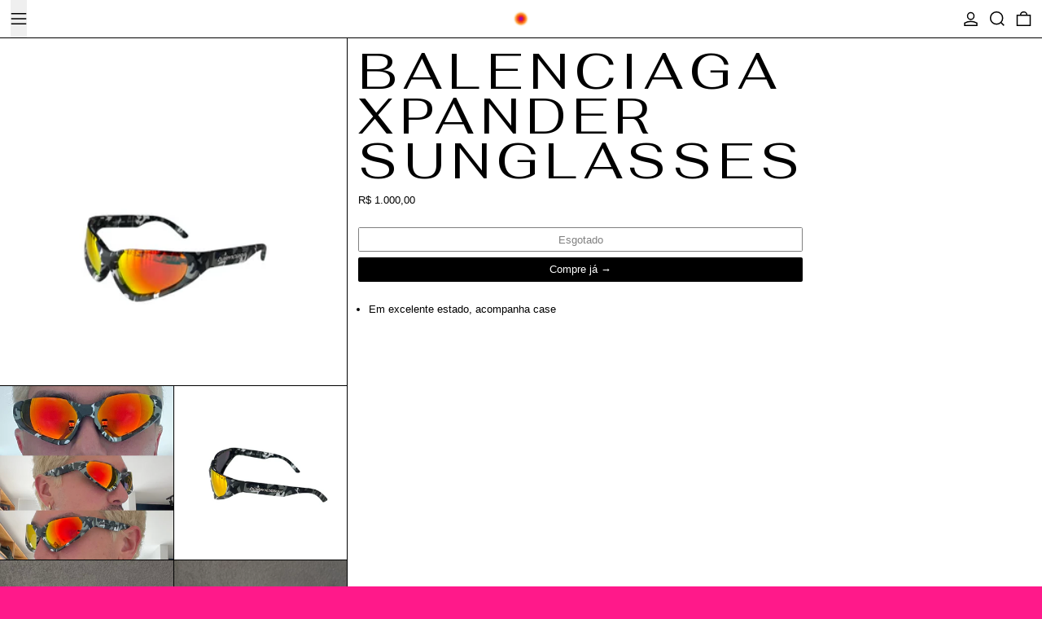

--- FILE ---
content_type: text/html; charset=utf-8
request_url: https://seffvintage.com/products/balenciaga-0202-sunglasses
body_size: 24870
content:
<html class="no-js" lang="pt-BR">
  <head>
    <meta charset="utf-8">
    <meta http-equiv="X-UA-Compatible" content="IE=edge">
    <meta name="viewport" content="width=device-width,initial-scale=1">
    <meta name="theme-color" content="">
    <link rel="canonical" href="https://seffvintage.com/products/balenciaga-0202-sunglasses">
    <link rel="preconnect" href="https://cdn.shopify.com" crossorigin><link rel="preconnect" href="https://fonts.shopifycdn.com" crossorigin><title>
      Balenciaga Xpander Sunglasses

        &ndash; seffvintage</title>

    
      <meta name="description" content="Em excelente estado, acompanha case ">
    

    <script async crossorigin fetchpriority="high" src="/cdn/shopifycloud/importmap-polyfill/es-modules-shim.2.4.0.js"></script>
<script type="esms-options">
  {
    "noLoadEventRetriggers": true
  }
</script>

<script>
  if (
    !(HTMLScriptElement.supports && HTMLScriptElement.supports('importmap'))
  ) {
    const importMapShimScriptEl = document.createElement('script');
    importMapShimScriptEl.src = '//seffvintage.com/cdn/shop/t/5/assets/es-module-shims.bundle.min.js?v=98603786603752121101740620034'
    importMapShimScriptEl.async = true;

    document.currentScript.after(importMapShimScriptEl);
  }
</script>
<script type="importmap">
  {
    "imports": {
      "vendor": "//seffvintage.com/cdn/shop/t/5/assets/vendor.bundle.min.js?v=124729801276099409011740620034",
      "deferrable-data": "//seffvintage.com/cdn/shop/t/5/assets/deferrable-data.bundle.js?v=160370895301608380811740620034",
      "product": "//seffvintage.com/cdn/shop/t/5/assets/island-product.bundle.js?v=16875237316760582051740620034",
      "quick-buy": "//seffvintage.com/cdn/shop/t/5/assets/island-quick-buy.bundle.js?v=147469616221971819701740620034"
    }
  }
</script>


    <script>window.performance && window.performance.mark && window.performance.mark('shopify.content_for_header.start');</script><meta name="facebook-domain-verification" content="u2dlphymkiaryk4h4gqfbawrv4ecpv">
<meta id="shopify-digital-wallet" name="shopify-digital-wallet" content="/61420208302/digital_wallets/dialog">
<link rel="alternate" type="application/json+oembed" href="https://seffvintage.com/products/balenciaga-0202-sunglasses.oembed">
<script async="async" src="/checkouts/internal/preloads.js?locale=pt-BR"></script>
<script id="shopify-features" type="application/json">{"accessToken":"e80a2ba89d1f4d0cb37931913d43fa90","betas":["rich-media-storefront-analytics"],"domain":"seffvintage.com","predictiveSearch":true,"shopId":61420208302,"locale":"pt-br"}</script>
<script>var Shopify = Shopify || {};
Shopify.shop = "seffvintage.myshopify.com";
Shopify.locale = "pt-BR";
Shopify.currency = {"active":"BRL","rate":"1.0"};
Shopify.country = "BR";
Shopify.theme = {"name":"Baseline","id":141349093550,"schema_name":"Baseline","schema_version":"3.3.2","theme_store_id":910,"role":"main"};
Shopify.theme.handle = "null";
Shopify.theme.style = {"id":null,"handle":null};
Shopify.cdnHost = "seffvintage.com/cdn";
Shopify.routes = Shopify.routes || {};
Shopify.routes.root = "/";</script>
<script type="module">!function(o){(o.Shopify=o.Shopify||{}).modules=!0}(window);</script>
<script>!function(o){function n(){var o=[];function n(){o.push(Array.prototype.slice.apply(arguments))}return n.q=o,n}var t=o.Shopify=o.Shopify||{};t.loadFeatures=n(),t.autoloadFeatures=n()}(window);</script>
<script id="shop-js-analytics" type="application/json">{"pageType":"product"}</script>
<script defer="defer" async type="module" src="//seffvintage.com/cdn/shopifycloud/shop-js/modules/v2/client.init-shop-cart-sync_20UhlSOd.pt-BR.esm.js"></script>
<script defer="defer" async type="module" src="//seffvintage.com/cdn/shopifycloud/shop-js/modules/v2/chunk.common_DWIF0AmB.esm.js"></script>
<script type="module">
  await import("//seffvintage.com/cdn/shopifycloud/shop-js/modules/v2/client.init-shop-cart-sync_20UhlSOd.pt-BR.esm.js");
await import("//seffvintage.com/cdn/shopifycloud/shop-js/modules/v2/chunk.common_DWIF0AmB.esm.js");

  window.Shopify.SignInWithShop?.initShopCartSync?.({"fedCMEnabled":true,"windoidEnabled":true});

</script>
<script>(function() {
  var isLoaded = false;
  function asyncLoad() {
    if (isLoaded) return;
    isLoaded = true;
    var urls = ["https:\/\/cdn.nfcube.com\/instafeed-3b03a12a65cbdc8d3f89561161ac459e.js?shop=seffvintage.myshopify.com"];
    for (var i = 0; i < urls.length; i++) {
      var s = document.createElement('script');
      s.type = 'text/javascript';
      s.async = true;
      s.src = urls[i];
      var x = document.getElementsByTagName('script')[0];
      x.parentNode.insertBefore(s, x);
    }
  };
  if(window.attachEvent) {
    window.attachEvent('onload', asyncLoad);
  } else {
    window.addEventListener('load', asyncLoad, false);
  }
})();</script>
<script id="__st">var __st={"a":61420208302,"offset":-10800,"reqid":"393d3b34-9cf7-474a-9a58-21f5b5d4005f-1768876374","pageurl":"seffvintage.com\/products\/balenciaga-0202-sunglasses","u":"0d89eaf12a51","p":"product","rtyp":"product","rid":8335292268718};</script>
<script>window.ShopifyPaypalV4VisibilityTracking = true;</script>
<script id="captcha-bootstrap">!function(){'use strict';const t='contact',e='account',n='new_comment',o=[[t,t],['blogs',n],['comments',n],[t,'customer']],c=[[e,'customer_login'],[e,'guest_login'],[e,'recover_customer_password'],[e,'create_customer']],r=t=>t.map((([t,e])=>`form[action*='/${t}']:not([data-nocaptcha='true']) input[name='form_type'][value='${e}']`)).join(','),a=t=>()=>t?[...document.querySelectorAll(t)].map((t=>t.form)):[];function s(){const t=[...o],e=r(t);return a(e)}const i='password',u='form_key',d=['recaptcha-v3-token','g-recaptcha-response','h-captcha-response',i],f=()=>{try{return window.sessionStorage}catch{return}},m='__shopify_v',_=t=>t.elements[u];function p(t,e,n=!1){try{const o=window.sessionStorage,c=JSON.parse(o.getItem(e)),{data:r}=function(t){const{data:e,action:n}=t;return t[m]||n?{data:e,action:n}:{data:t,action:n}}(c);for(const[e,n]of Object.entries(r))t.elements[e]&&(t.elements[e].value=n);n&&o.removeItem(e)}catch(o){console.error('form repopulation failed',{error:o})}}const l='form_type',E='cptcha';function T(t){t.dataset[E]=!0}const w=window,h=w.document,L='Shopify',v='ce_forms',y='captcha';let A=!1;((t,e)=>{const n=(g='f06e6c50-85a8-45c8-87d0-21a2b65856fe',I='https://cdn.shopify.com/shopifycloud/storefront-forms-hcaptcha/ce_storefront_forms_captcha_hcaptcha.v1.5.2.iife.js',D={infoText:'Protegido por hCaptcha',privacyText:'Privacidade',termsText:'Termos'},(t,e,n)=>{const o=w[L][v],c=o.bindForm;if(c)return c(t,g,e,D).then(n);var r;o.q.push([[t,g,e,D],n]),r=I,A||(h.body.append(Object.assign(h.createElement('script'),{id:'captcha-provider',async:!0,src:r})),A=!0)});var g,I,D;w[L]=w[L]||{},w[L][v]=w[L][v]||{},w[L][v].q=[],w[L][y]=w[L][y]||{},w[L][y].protect=function(t,e){n(t,void 0,e),T(t)},Object.freeze(w[L][y]),function(t,e,n,w,h,L){const[v,y,A,g]=function(t,e,n){const i=e?o:[],u=t?c:[],d=[...i,...u],f=r(d),m=r(i),_=r(d.filter((([t,e])=>n.includes(e))));return[a(f),a(m),a(_),s()]}(w,h,L),I=t=>{const e=t.target;return e instanceof HTMLFormElement?e:e&&e.form},D=t=>v().includes(t);t.addEventListener('submit',(t=>{const e=I(t);if(!e)return;const n=D(e)&&!e.dataset.hcaptchaBound&&!e.dataset.recaptchaBound,o=_(e),c=g().includes(e)&&(!o||!o.value);(n||c)&&t.preventDefault(),c&&!n&&(function(t){try{if(!f())return;!function(t){const e=f();if(!e)return;const n=_(t);if(!n)return;const o=n.value;o&&e.removeItem(o)}(t);const e=Array.from(Array(32),(()=>Math.random().toString(36)[2])).join('');!function(t,e){_(t)||t.append(Object.assign(document.createElement('input'),{type:'hidden',name:u})),t.elements[u].value=e}(t,e),function(t,e){const n=f();if(!n)return;const o=[...t.querySelectorAll(`input[type='${i}']`)].map((({name:t})=>t)),c=[...d,...o],r={};for(const[a,s]of new FormData(t).entries())c.includes(a)||(r[a]=s);n.setItem(e,JSON.stringify({[m]:1,action:t.action,data:r}))}(t,e)}catch(e){console.error('failed to persist form',e)}}(e),e.submit())}));const S=(t,e)=>{t&&!t.dataset[E]&&(n(t,e.some((e=>e===t))),T(t))};for(const o of['focusin','change'])t.addEventListener(o,(t=>{const e=I(t);D(e)&&S(e,y())}));const B=e.get('form_key'),M=e.get(l),P=B&&M;t.addEventListener('DOMContentLoaded',(()=>{const t=y();if(P)for(const e of t)e.elements[l].value===M&&p(e,B);[...new Set([...A(),...v().filter((t=>'true'===t.dataset.shopifyCaptcha))])].forEach((e=>S(e,t)))}))}(h,new URLSearchParams(w.location.search),n,t,e,['guest_login'])})(!0,!0)}();</script>
<script integrity="sha256-4kQ18oKyAcykRKYeNunJcIwy7WH5gtpwJnB7kiuLZ1E=" data-source-attribution="shopify.loadfeatures" defer="defer" src="//seffvintage.com/cdn/shopifycloud/storefront/assets/storefront/load_feature-a0a9edcb.js" crossorigin="anonymous"></script>
<script data-source-attribution="shopify.dynamic_checkout.dynamic.init">var Shopify=Shopify||{};Shopify.PaymentButton=Shopify.PaymentButton||{isStorefrontPortableWallets:!0,init:function(){window.Shopify.PaymentButton.init=function(){};var t=document.createElement("script");t.src="https://seffvintage.com/cdn/shopifycloud/portable-wallets/latest/portable-wallets.pt-br.js",t.type="module",document.head.appendChild(t)}};
</script>
<script data-source-attribution="shopify.dynamic_checkout.buyer_consent">
  function portableWalletsHideBuyerConsent(e){var t=document.getElementById("shopify-buyer-consent"),n=document.getElementById("shopify-subscription-policy-button");t&&n&&(t.classList.add("hidden"),t.setAttribute("aria-hidden","true"),n.removeEventListener("click",e))}function portableWalletsShowBuyerConsent(e){var t=document.getElementById("shopify-buyer-consent"),n=document.getElementById("shopify-subscription-policy-button");t&&n&&(t.classList.remove("hidden"),t.removeAttribute("aria-hidden"),n.addEventListener("click",e))}window.Shopify?.PaymentButton&&(window.Shopify.PaymentButton.hideBuyerConsent=portableWalletsHideBuyerConsent,window.Shopify.PaymentButton.showBuyerConsent=portableWalletsShowBuyerConsent);
</script>
<script>
  function portableWalletsCleanup(e){e&&e.src&&console.error("Failed to load portable wallets script "+e.src);var t=document.querySelectorAll("shopify-accelerated-checkout .shopify-payment-button__skeleton, shopify-accelerated-checkout-cart .wallet-cart-button__skeleton"),e=document.getElementById("shopify-buyer-consent");for(let e=0;e<t.length;e++)t[e].remove();e&&e.remove()}function portableWalletsNotLoadedAsModule(e){e instanceof ErrorEvent&&"string"==typeof e.message&&e.message.includes("import.meta")&&"string"==typeof e.filename&&e.filename.includes("portable-wallets")&&(window.removeEventListener("error",portableWalletsNotLoadedAsModule),window.Shopify.PaymentButton.failedToLoad=e,"loading"===document.readyState?document.addEventListener("DOMContentLoaded",window.Shopify.PaymentButton.init):window.Shopify.PaymentButton.init())}window.addEventListener("error",portableWalletsNotLoadedAsModule);
</script>

<script type="module" src="https://seffvintage.com/cdn/shopifycloud/portable-wallets/latest/portable-wallets.pt-br.js" onError="portableWalletsCleanup(this)" crossorigin="anonymous"></script>
<script nomodule>
  document.addEventListener("DOMContentLoaded", portableWalletsCleanup);
</script>

<link id="shopify-accelerated-checkout-styles" rel="stylesheet" media="screen" href="https://seffvintage.com/cdn/shopifycloud/portable-wallets/latest/accelerated-checkout-backwards-compat.css" crossorigin="anonymous">
<style id="shopify-accelerated-checkout-cart">
        #shopify-buyer-consent {
  margin-top: 1em;
  display: inline-block;
  width: 100%;
}

#shopify-buyer-consent.hidden {
  display: none;
}

#shopify-subscription-policy-button {
  background: none;
  border: none;
  padding: 0;
  text-decoration: underline;
  font-size: inherit;
  cursor: pointer;
}

#shopify-subscription-policy-button::before {
  box-shadow: none;
}

      </style>

<script>window.performance && window.performance.mark && window.performance.mark('shopify.content_for_header.end');</script>

    


  <link
    rel="preload"
    as="font"
    href="//seffvintage.com/cdn/fonts/fahkwang/fahkwang_n4.b5c440aab43f3f693a204b738ee500d9773ee543.woff2"
    type="font/woff2"
    crossorigin
  >





<style data-shopify>
  
  @font-face {
  font-family: Fahkwang;
  font-weight: 400;
  font-style: normal;
  font-display: swap;
  src: url("//seffvintage.com/cdn/fonts/fahkwang/fahkwang_n4.b5c440aab43f3f693a204b738ee500d9773ee543.woff2") format("woff2"),
       url("//seffvintage.com/cdn/fonts/fahkwang/fahkwang_n4.f10a996fc3cb7ffb1a30febf2d43f9f9dddd8e7c.woff") format("woff");
}

</style>

<style>:root {

      --font-size-xs: 0.64rem;
      --font-size-sm: 0.8rem;
      --font-size-base: 1rem;
      --font-size-lg: 1.25rem;
      --font-size-xl: 1.563rem;
      --font-size-2xl: 1.953rem;
      --font-size-3xl: 2.441rem;
      --font-size-4xl: 3.052rem;
      --font-size-5xl: 3.815rem;
      --font-size-6xl: 4.768rem;
      --font-size-7xl: 5.96rem;
      --font-size-8xl: 7.451rem;
      --font-size-9xl: 9.313rem;

      --type-scale-n-2: var(--font-size-xs);
      --type-scale-n-1: var(--font-size-sm);
      --type-scale-n0: var(--font-size-base);
      --type-scale-n1: var(--font-size-lg);
      --type-scale-n2: var(--font-size-xl);
      --type-scale-n3: var(--font-size-2xl);
      --type-scale-n4: var(--font-size-3xl);
      --type-scale-n5: var(--font-size-4xl);
      --type-scale-n6: var(--font-size-5xl);
      --type-scale-n7: var(--font-size-6xl);
      --type-scale-n8: var(--font-size-7xl);
      --type-scale-n9: var(--font-size-8xl);
      --type-scale-n10: var(--font-size-9xl);

      --base-font-size: 81.25%;
      --base-font-size-from-settings: 13;
      --base-line-height: 1.2;
      --heading-line-height: 0.9;

      font-size: var(--base-font-size);
      line-height: var(--base-line-height);

      --heading-font-stack: Fahkwang, sans-serif;
      --heading-font-weight: 400;
      --heading-font-style: normal;


      --body-font-stack: "system_ui", -apple-system, 'Segoe UI', Roboto, 'Helvetica Neue', 'Noto Sans', 'Liberation Sans', Arial, sans-serif, 'Apple Color Emoji', 'Segoe UI Emoji', 'Segoe UI Symbol', 'Noto Color Emoji';
      --body-font-weight: 400;
      --body-font-bold: FontDrop;
      --body-font-bold-italic: FontDrop;

      --color-gridline: 0 0 0;
      --gridline-width: 1px;

      --text-border-width: 1px;
      --checkbox-width: 1px;

      --font-heading: Fahkwang, sans-serif;
      --font-body: "system_ui", -apple-system, 'Segoe UI', Roboto, 'Helvetica Neue', 'Noto Sans', 'Liberation Sans', Arial, sans-serif, 'Apple Color Emoji', 'Segoe UI Emoji', 'Segoe UI Symbol', 'Noto Color Emoji';
      --font-body-weight: 400;
      --font-body-style: normal;
      --font-body-bold-weight: bold;

      --heading-letterspacing: 0.125em;
      --heading-capitalize: uppercase;
      --heading-decoration: none;

      --standard-heading-size: var(--type-scale-n0);
      --feature-heading-size: var(--type-scale-n3);
      --secondary-heading-size: var(--type-scale-n0);

      --body-copy-transform: none;

      --wrapperWidth: 100vw;
      --gutter: 1px;
      --rowHeight: calc((var(--wrapperWidth) - (11 * var(--gutter))) / 12);

      --global-scrolling-items-speed-multiplier: 1;

      --add-to-cart-button-height: 44px;
      --checkout-button-height: 44px;

      --spacing: 1rem;
      --spacing-double: 2rem;
      --spacing-half: 0.5rem;

      /* Equivalent to px-2 */
      --section-horizontal-spacing-mobile: 0.5rem;
      /* Equivalent to px-4 */
      --section-horizontal-spacing-desktop: 1rem;

      --section-horizontal-spacing: var(--section-horizontal-spacing-mobile);

      --icon-thickness: 1.5;

      /**
       * Buttons
       */
      --button-text-transform: none;
      --button-after-content: '\00a0\2192';
      --button-border-radius: 0.125rem;

      /**
       * Links
       */
      --links-bottom-border-width: var(--text-border-width);
      --links-bottom-padding: 0.25rem;
      --links-text-transform: none;
      --links-after-content: '\00a0\2192';
      --links-before-content: '\2190\00a0';

      background-color: rgb(var(--color-scheme-background));
      color: rgb(var(--color-scheme-text));
    }

    @media (min-width: 1024px) {
      :root {
        --standard-heading-size: var(--type-scale-n1);
        --feature-heading-size: var(--type-scale-n7);
        --secondary-heading-size: var(--type-scale-n2);

        --section-horizontal-spacing: var(--section-horizontal-spacing-desktop);
      }
    }

    :root,
      
      [data-color-scheme="scheme1"] {
        --color-scheme-text: 255 255 255;
        --color-scheme-background: 255 25 138;
        --color-scheme-accent: 255 255 255;
        --color-scheme-accent-contrast:  255 255 255;
        --color-scheme-secondary: 0 0 0;
      }
  
      [data-color-scheme="scheme2"] {
        --color-scheme-text: 255 0 194;
        --color-scheme-background: 0 0 0;
        --color-scheme-accent: 255 255 255;
        --color-scheme-accent-contrast:  0 0 0;
        --color-scheme-secondary: 0 0 0;
      }
  
      [data-color-scheme="scheme3"] {
        --color-scheme-text: 0 0 0;
        --color-scheme-background: 198 249 31;
        --color-scheme-accent: 242 5 122;
        --color-scheme-accent-contrast:  255 255 255;
        --color-scheme-secondary: 252 252 252;
      }
  
      [data-color-scheme="scheme4"] {
        --color-scheme-text: 255 255 255;
        --color-scheme-background: 0 0 0;
        --color-scheme-accent: 255 255 255;
        --color-scheme-accent-contrast:  0 0 0;
        --color-scheme-secondary: 255 255 255;
      }
  
      [data-color-scheme="scheme5"] {
        --color-scheme-text: 0 0 0;
        --color-scheme-background: 255 255 255;
        --color-scheme-accent: 0 0 0;
        --color-scheme-accent-contrast:  255 255 255;
        --color-scheme-secondary: 0 0 0;
      }
  

    [data-color-scheme] {
      --payment-terms-background-color: rgb(var(--color-scheme-background));

      --button-color-border: var(--color-scheme-text);
      --button-color-background: var(--color-scheme-text);
      --button-color-text: var(--color-scheme-background);
      --button-color-border-hover: var(--color-scheme-accent);
      --button-color-background-hover: var(--color-scheme-accent);
      --button-color-text-hover: var(--color-scheme-accent-contrast);
    }

    ::selection {
      background-color: rgb(var(--color-scheme-text));
      color: rgb(var(--color-scheme-background));
    }

    @keyframes scrolling-items {
      0% {
        transform: translate3d(0, 0, 0);
      }

      100% {
        transform: translate3d(-50%, 0, 0);
      }
    }
</style>

<style id="generated-critical-css">
image-with-placeholder{display:block}.theme-button,.theme-button--secondary{cursor:pointer;font-size:var(--font-size-base);line-height:var(--base-line-height);overflow-wrap:anywhere;padding:.5rem 2rem;text-transform:var(--button-text-transform);word-break:normal}.theme-button--secondary:after,.theme-button:after{--tw-content:var(--button-after-content);content:var(--tw-content)}.theme-button{--tw-border-opacity:1;--tw-bg-opacity:1;--tw-text-opacity:1;background-color:rgb(var(--button-color-background)/var(--tw-bg-opacity,1));border-color:rgb(var(--button-color-border)/var(--tw-border-opacity,1));border-radius:var(--button-border-radius);border-width:var(--text-border-width);color:rgb(var(--button-color-text)/var(--tw-text-opacity,1))}@media (hover:hover) and (pointer:fine){.theme-button:hover{--tw-border-opacity:1;--tw-bg-opacity:1;--tw-text-opacity:1;background-color:rgb(var(--button-color-background-hover)/var(--tw-bg-opacity,1));border-color:rgb(var(--button-color-border-hover)/var(--tw-border-opacity,1));color:rgb(var(--button-color-text-hover)/var(--tw-text-opacity,1))}}.theme-button--secondary{--tw-border-opacity:1;--tw-bg-opacity:1;--tw-text-opacity:1;background-color:rgb(var(--color-scheme-background)/var(--tw-bg-opacity,1));border-color:rgb(var(--color-scheme-text)/var(--tw-border-opacity,1));border-radius:var(--button-border-radius);border-width:var(--text-border-width);color:rgb(var(--color-scheme-text)/var(--tw-text-opacity,1))}[data-color-scheme] .theme-button--secondary.rte a:hover,[data-color-scheme].theme-button--secondary .rte a:hover,[data-color-scheme].theme-button--secondary.rte a:hover{color:rgb(var(--color-scheme-accent));text-decoration-color:rgb(var(--color-scheme-accent))}[data-color-scheme] .theme-button--secondary.rte blockquote,[data-color-scheme].theme-button--secondary .rte blockquote,[data-color-scheme].theme-button--secondary.rte blockquote{background:rgb(var(--color-scheme-text));color:rgb(var(--color-scheme-background))}@media (hover:hover) and (pointer:fine){.theme-button--secondary:hover{--tw-border-opacity:1;--tw-text-opacity:1;border-color:rgb(var(--color-scheme-accent)/var(--tw-border-opacity,1));color:rgb(var(--color-scheme-accent)/var(--tw-text-opacity,1))}}[data-shopify-xr-hidden]{display:none}.block{display:block}.inline-block{display:inline-block}.hidden{display:none}.shopify-payment-button__button--hidden{display:none!important}.splide:not(.is-active) .\[\.splide\:not\(\.is-active\)_\&\]\:pointer-events-none{pointer-events:none}.splide:not(.is-active) .\[\.splide\:not\(\.is-active\)_\&\]\:invisible{visibility:hidden}.splide:not(.is-active) .\[\.splide\:not\(\.is-active\)_\&\]\:\!flex{display:flex!important}.splide:not(.is-active) .\[\.splide\:not\(\.is-active\)_\&\]\:gap-gridline{gap:var(--gridline-width)}@media not all and (min-width:1024px){.splide:not(.is-active) .max-lg\:\[\.splide\:not\(\.is-active\)_\&\]\:hidden{display:none}}
</style>
<style id="manual-critical-css">
  html {
    background-color: rgb(var(--color-primary-background));
    color: rgb(var(--color-primary-text));
    font-size: var(--base-font-size);
    line-height: var(--base-line-height);
  }

  [x-cloak] {
    display: none;
  }

  data-island {
    display: block;
  }

  html.no-js [x-cloak].no-js-undo-cloak {
    display: revert;
  }

  body {
    display: flex;
    flex-direction: column;
    min-height: 100vh;
  }

  @media (min-width: 768px) {
    [md\:undo-x-cloak-block] {
      display: block;
    }
  }

  @media (max-width: 767px) {
    [max-md\:undo-x-cloak-block] {
      display: block;
    }
  }
</style>


    <link href="//seffvintage.com/cdn/shop/t/5/assets/base.bundle.css?v=99472050567325473481740620034" rel="stylesheet" type="text/css" media="all" />


<meta property="og:site_name" content="seffvintage">
<meta property="og:url" content="https://seffvintage.com/products/balenciaga-0202-sunglasses">
<meta property="og:title" content="Balenciaga Xpander Sunglasses">
<meta property="og:type" content="product">
<meta property="og:description" content="Em excelente estado, acompanha case "><meta property="og:image" content="http://seffvintage.com/cdn/shop/files/C3D45EA0-9136-4D27-94BD-07DA8BAEBFA1.png?v=1716331802">
  <meta
    property="og:image:secure_url"
    content="https://seffvintage.com/cdn/shop/files/C3D45EA0-9136-4D27-94BD-07DA8BAEBFA1.png?v=1716331802"
  >
  <meta property="og:image:width" content="3024">
  <meta property="og:image:height" content="3024"><meta
    property="og:price:amount"
    content="1.000,00"
  >
  <meta property="og:price:currency" content="BRL"><meta name="twitter:card" content="summary_large_image">
<meta name="twitter:title" content="Balenciaga Xpander Sunglasses">
<meta name="twitter:description" content="Em excelente estado, acompanha case ">
<script>
  window.THEMENAME = 'Baseline';
  window.THEMEVERSION = '3.0.0';

  document.documentElement.className = document.documentElement.className.replace('no-js', 'js');

  function debounce(fn, wait) {
    let t;
    return (...args) => {
      clearTimeout(t);
      t = setTimeout(() => fn.apply(this, args), wait);
    };
  }

  window.theme = {
    strings: {
      loading: "Carregando",
      itemCountOne: "{{ count }} item",
      itemCountOther: "{{ count }} itens",
      addToCart: "Adicionar ao carrinho",
      soldOut: "Esgotado",
      unavailable: "Indisponível",
      regularPrice: "Preço normal",
      salePrice: "Preço promocional",
      sale: "Em promoção",
      unitPrice: "Preço unitário",
      unitPriceSeparator: "por",
      cartEmpty: "Seu carrinho está vazio no momento.",
      cartCookies: "Habilite os cookies para usar o carrinho de compras",
      update: "Atualizar",
      quantity: "Quantidade",
      discountedTotal: "Desconto total",
      regularTotal: "Total regular",
      priceColumn: "Veja as informações do desconto na coluna Preço.",
      addedToCart: "Adicionado ao Carrinho!",
      cartError: "Houve um erro ao atualizar o seu carrinho. Tente novamente.",
      cartAddError: "Todos os {{ title }} estão em seu carrinho de compras.",
      shippingCalculatorResultsTitleOne: "Há 1 taxa:",
      shippingCalculatorResultsTitleMany: "Há {{ count }} taxas:",
    },
    routes: {
      root_url: "\/",
      predictive_search_url: "\/search\/suggest",
      cart_url: "\/cart",
      cart_add_url: "\/cart\/add",
      cart_change_url: "\/cart\/change",
      cart_update_url: "\/cart\/update",
      cart_clear_url: "\/cart\/clear",
    },
    moneyFormat: "R$ {{amount_with_comma_separator}}",
    moneyWithCurrencyFormat: "R$ {{amount_with_comma_separator}} BRL",
    get defaultMoneyFormat() {
      return this.moneyFormat;
    },
    cartItemCount: 0,
    settings: {
      cartType: "drawer",
      openDrawerOnAddToCart: true
    },
    info: {
      name: 'Baseline',
    }
  };
</script>
<script src="//seffvintage.com/cdn/shop/t/5/assets/utils.js?v=84782252304122448471740620034" defer></script>
    <script src="//seffvintage.com/cdn/shop/t/5/assets/images.js?v=56710371490645595961740620034" defer></script>
    <script>
      window.themeEventsDebugMode = false;
    </script>
    <script src="//seffvintage.com/cdn/shop/t/5/assets/theme-events.js?v=133344252210966700221740620034" defer></script>

    

    
  <link href="https://monorail-edge.shopifysvc.com" rel="dns-prefetch">
<script>(function(){if ("sendBeacon" in navigator && "performance" in window) {try {var session_token_from_headers = performance.getEntriesByType('navigation')[0].serverTiming.find(x => x.name == '_s').description;} catch {var session_token_from_headers = undefined;}var session_cookie_matches = document.cookie.match(/_shopify_s=([^;]*)/);var session_token_from_cookie = session_cookie_matches && session_cookie_matches.length === 2 ? session_cookie_matches[1] : "";var session_token = session_token_from_headers || session_token_from_cookie || "";function handle_abandonment_event(e) {var entries = performance.getEntries().filter(function(entry) {return /monorail-edge.shopifysvc.com/.test(entry.name);});if (!window.abandonment_tracked && entries.length === 0) {window.abandonment_tracked = true;var currentMs = Date.now();var navigation_start = performance.timing.navigationStart;var payload = {shop_id: 61420208302,url: window.location.href,navigation_start,duration: currentMs - navigation_start,session_token,page_type: "product"};window.navigator.sendBeacon("https://monorail-edge.shopifysvc.com/v1/produce", JSON.stringify({schema_id: "online_store_buyer_site_abandonment/1.1",payload: payload,metadata: {event_created_at_ms: currentMs,event_sent_at_ms: currentMs}}));}}window.addEventListener('pagehide', handle_abandonment_event);}}());</script>
<script id="web-pixels-manager-setup">(function e(e,d,r,n,o){if(void 0===o&&(o={}),!Boolean(null===(a=null===(i=window.Shopify)||void 0===i?void 0:i.analytics)||void 0===a?void 0:a.replayQueue)){var i,a;window.Shopify=window.Shopify||{};var t=window.Shopify;t.analytics=t.analytics||{};var s=t.analytics;s.replayQueue=[],s.publish=function(e,d,r){return s.replayQueue.push([e,d,r]),!0};try{self.performance.mark("wpm:start")}catch(e){}var l=function(){var e={modern:/Edge?\/(1{2}[4-9]|1[2-9]\d|[2-9]\d{2}|\d{4,})\.\d+(\.\d+|)|Firefox\/(1{2}[4-9]|1[2-9]\d|[2-9]\d{2}|\d{4,})\.\d+(\.\d+|)|Chrom(ium|e)\/(9{2}|\d{3,})\.\d+(\.\d+|)|(Maci|X1{2}).+ Version\/(15\.\d+|(1[6-9]|[2-9]\d|\d{3,})\.\d+)([,.]\d+|)( \(\w+\)|)( Mobile\/\w+|) Safari\/|Chrome.+OPR\/(9{2}|\d{3,})\.\d+\.\d+|(CPU[ +]OS|iPhone[ +]OS|CPU[ +]iPhone|CPU IPhone OS|CPU iPad OS)[ +]+(15[._]\d+|(1[6-9]|[2-9]\d|\d{3,})[._]\d+)([._]\d+|)|Android:?[ /-](13[3-9]|1[4-9]\d|[2-9]\d{2}|\d{4,})(\.\d+|)(\.\d+|)|Android.+Firefox\/(13[5-9]|1[4-9]\d|[2-9]\d{2}|\d{4,})\.\d+(\.\d+|)|Android.+Chrom(ium|e)\/(13[3-9]|1[4-9]\d|[2-9]\d{2}|\d{4,})\.\d+(\.\d+|)|SamsungBrowser\/([2-9]\d|\d{3,})\.\d+/,legacy:/Edge?\/(1[6-9]|[2-9]\d|\d{3,})\.\d+(\.\d+|)|Firefox\/(5[4-9]|[6-9]\d|\d{3,})\.\d+(\.\d+|)|Chrom(ium|e)\/(5[1-9]|[6-9]\d|\d{3,})\.\d+(\.\d+|)([\d.]+$|.*Safari\/(?![\d.]+ Edge\/[\d.]+$))|(Maci|X1{2}).+ Version\/(10\.\d+|(1[1-9]|[2-9]\d|\d{3,})\.\d+)([,.]\d+|)( \(\w+\)|)( Mobile\/\w+|) Safari\/|Chrome.+OPR\/(3[89]|[4-9]\d|\d{3,})\.\d+\.\d+|(CPU[ +]OS|iPhone[ +]OS|CPU[ +]iPhone|CPU IPhone OS|CPU iPad OS)[ +]+(10[._]\d+|(1[1-9]|[2-9]\d|\d{3,})[._]\d+)([._]\d+|)|Android:?[ /-](13[3-9]|1[4-9]\d|[2-9]\d{2}|\d{4,})(\.\d+|)(\.\d+|)|Mobile Safari.+OPR\/([89]\d|\d{3,})\.\d+\.\d+|Android.+Firefox\/(13[5-9]|1[4-9]\d|[2-9]\d{2}|\d{4,})\.\d+(\.\d+|)|Android.+Chrom(ium|e)\/(13[3-9]|1[4-9]\d|[2-9]\d{2}|\d{4,})\.\d+(\.\d+|)|Android.+(UC? ?Browser|UCWEB|U3)[ /]?(15\.([5-9]|\d{2,})|(1[6-9]|[2-9]\d|\d{3,})\.\d+)\.\d+|SamsungBrowser\/(5\.\d+|([6-9]|\d{2,})\.\d+)|Android.+MQ{2}Browser\/(14(\.(9|\d{2,})|)|(1[5-9]|[2-9]\d|\d{3,})(\.\d+|))(\.\d+|)|K[Aa][Ii]OS\/(3\.\d+|([4-9]|\d{2,})\.\d+)(\.\d+|)/},d=e.modern,r=e.legacy,n=navigator.userAgent;return n.match(d)?"modern":n.match(r)?"legacy":"unknown"}(),u="modern"===l?"modern":"legacy",c=(null!=n?n:{modern:"",legacy:""})[u],f=function(e){return[e.baseUrl,"/wpm","/b",e.hashVersion,"modern"===e.buildTarget?"m":"l",".js"].join("")}({baseUrl:d,hashVersion:r,buildTarget:u}),m=function(e){var d=e.version,r=e.bundleTarget,n=e.surface,o=e.pageUrl,i=e.monorailEndpoint;return{emit:function(e){var a=e.status,t=e.errorMsg,s=(new Date).getTime(),l=JSON.stringify({metadata:{event_sent_at_ms:s},events:[{schema_id:"web_pixels_manager_load/3.1",payload:{version:d,bundle_target:r,page_url:o,status:a,surface:n,error_msg:t},metadata:{event_created_at_ms:s}}]});if(!i)return console&&console.warn&&console.warn("[Web Pixels Manager] No Monorail endpoint provided, skipping logging."),!1;try{return self.navigator.sendBeacon.bind(self.navigator)(i,l)}catch(e){}var u=new XMLHttpRequest;try{return u.open("POST",i,!0),u.setRequestHeader("Content-Type","text/plain"),u.send(l),!0}catch(e){return console&&console.warn&&console.warn("[Web Pixels Manager] Got an unhandled error while logging to Monorail."),!1}}}}({version:r,bundleTarget:l,surface:e.surface,pageUrl:self.location.href,monorailEndpoint:e.monorailEndpoint});try{o.browserTarget=l,function(e){var d=e.src,r=e.async,n=void 0===r||r,o=e.onload,i=e.onerror,a=e.sri,t=e.scriptDataAttributes,s=void 0===t?{}:t,l=document.createElement("script"),u=document.querySelector("head"),c=document.querySelector("body");if(l.async=n,l.src=d,a&&(l.integrity=a,l.crossOrigin="anonymous"),s)for(var f in s)if(Object.prototype.hasOwnProperty.call(s,f))try{l.dataset[f]=s[f]}catch(e){}if(o&&l.addEventListener("load",o),i&&l.addEventListener("error",i),u)u.appendChild(l);else{if(!c)throw new Error("Did not find a head or body element to append the script");c.appendChild(l)}}({src:f,async:!0,onload:function(){if(!function(){var e,d;return Boolean(null===(d=null===(e=window.Shopify)||void 0===e?void 0:e.analytics)||void 0===d?void 0:d.initialized)}()){var d=window.webPixelsManager.init(e)||void 0;if(d){var r=window.Shopify.analytics;r.replayQueue.forEach((function(e){var r=e[0],n=e[1],o=e[2];d.publishCustomEvent(r,n,o)})),r.replayQueue=[],r.publish=d.publishCustomEvent,r.visitor=d.visitor,r.initialized=!0}}},onerror:function(){return m.emit({status:"failed",errorMsg:"".concat(f," has failed to load")})},sri:function(e){var d=/^sha384-[A-Za-z0-9+/=]+$/;return"string"==typeof e&&d.test(e)}(c)?c:"",scriptDataAttributes:o}),m.emit({status:"loading"})}catch(e){m.emit({status:"failed",errorMsg:(null==e?void 0:e.message)||"Unknown error"})}}})({shopId: 61420208302,storefrontBaseUrl: "https://seffvintage.com",extensionsBaseUrl: "https://extensions.shopifycdn.com/cdn/shopifycloud/web-pixels-manager",monorailEndpoint: "https://monorail-edge.shopifysvc.com/unstable/produce_batch",surface: "storefront-renderer",enabledBetaFlags: ["2dca8a86"],webPixelsConfigList: [{"id":"1389133998","configuration":"{\"accountID\":\"XKeMaE\",\"webPixelConfig\":\"eyJlbmFibGVBZGRlZFRvQ2FydEV2ZW50cyI6IHRydWV9\"}","eventPayloadVersion":"v1","runtimeContext":"STRICT","scriptVersion":"524f6c1ee37bacdca7657a665bdca589","type":"APP","apiClientId":123074,"privacyPurposes":["ANALYTICS","MARKETING"],"dataSharingAdjustments":{"protectedCustomerApprovalScopes":["read_customer_address","read_customer_email","read_customer_name","read_customer_personal_data","read_customer_phone"]}},{"id":"960463022","configuration":"{\"pixel_id\":\"2467486340316349\",\"pixel_type\":\"facebook_pixel\"}","eventPayloadVersion":"v1","runtimeContext":"OPEN","scriptVersion":"ca16bc87fe92b6042fbaa3acc2fbdaa6","type":"APP","apiClientId":2329312,"privacyPurposes":["ANALYTICS","MARKETING","SALE_OF_DATA"],"dataSharingAdjustments":{"protectedCustomerApprovalScopes":["read_customer_address","read_customer_email","read_customer_name","read_customer_personal_data","read_customer_phone"]}},{"id":"shopify-app-pixel","configuration":"{}","eventPayloadVersion":"v1","runtimeContext":"STRICT","scriptVersion":"0450","apiClientId":"shopify-pixel","type":"APP","privacyPurposes":["ANALYTICS","MARKETING"]},{"id":"shopify-custom-pixel","eventPayloadVersion":"v1","runtimeContext":"LAX","scriptVersion":"0450","apiClientId":"shopify-pixel","type":"CUSTOM","privacyPurposes":["ANALYTICS","MARKETING"]}],isMerchantRequest: false,initData: {"shop":{"name":"seffvintage","paymentSettings":{"currencyCode":"BRL"},"myshopifyDomain":"seffvintage.myshopify.com","countryCode":"BR","storefrontUrl":"https:\/\/seffvintage.com"},"customer":null,"cart":null,"checkout":null,"productVariants":[{"price":{"amount":1000.0,"currencyCode":"BRL"},"product":{"title":"Balenciaga Xpander Sunglasses","vendor":"seffvintage","id":"8335292268718","untranslatedTitle":"Balenciaga Xpander Sunglasses","url":"\/products\/balenciaga-0202-sunglasses","type":""},"id":"45049856524462","image":{"src":"\/\/seffvintage.com\/cdn\/shop\/files\/C3D45EA0-9136-4D27-94BD-07DA8BAEBFA1.png?v=1716331802"},"sku":"","title":"Default Title","untranslatedTitle":"Default Title"}],"purchasingCompany":null},},"https://seffvintage.com/cdn","fcfee988w5aeb613cpc8e4bc33m6693e112",{"modern":"","legacy":""},{"shopId":"61420208302","storefrontBaseUrl":"https:\/\/seffvintage.com","extensionBaseUrl":"https:\/\/extensions.shopifycdn.com\/cdn\/shopifycloud\/web-pixels-manager","surface":"storefront-renderer","enabledBetaFlags":"[\"2dca8a86\"]","isMerchantRequest":"false","hashVersion":"fcfee988w5aeb613cpc8e4bc33m6693e112","publish":"custom","events":"[[\"page_viewed\",{}],[\"product_viewed\",{\"productVariant\":{\"price\":{\"amount\":1000.0,\"currencyCode\":\"BRL\"},\"product\":{\"title\":\"Balenciaga Xpander Sunglasses\",\"vendor\":\"seffvintage\",\"id\":\"8335292268718\",\"untranslatedTitle\":\"Balenciaga Xpander Sunglasses\",\"url\":\"\/products\/balenciaga-0202-sunglasses\",\"type\":\"\"},\"id\":\"45049856524462\",\"image\":{\"src\":\"\/\/seffvintage.com\/cdn\/shop\/files\/C3D45EA0-9136-4D27-94BD-07DA8BAEBFA1.png?v=1716331802\"},\"sku\":\"\",\"title\":\"Default Title\",\"untranslatedTitle\":\"Default Title\"}}]]"});</script><script>
  window.ShopifyAnalytics = window.ShopifyAnalytics || {};
  window.ShopifyAnalytics.meta = window.ShopifyAnalytics.meta || {};
  window.ShopifyAnalytics.meta.currency = 'BRL';
  var meta = {"product":{"id":8335292268718,"gid":"gid:\/\/shopify\/Product\/8335292268718","vendor":"seffvintage","type":"","handle":"balenciaga-0202-sunglasses","variants":[{"id":45049856524462,"price":100000,"name":"Balenciaga Xpander Sunglasses","public_title":null,"sku":""}],"remote":false},"page":{"pageType":"product","resourceType":"product","resourceId":8335292268718,"requestId":"393d3b34-9cf7-474a-9a58-21f5b5d4005f-1768876374"}};
  for (var attr in meta) {
    window.ShopifyAnalytics.meta[attr] = meta[attr];
  }
</script>
<script class="analytics">
  (function () {
    var customDocumentWrite = function(content) {
      var jquery = null;

      if (window.jQuery) {
        jquery = window.jQuery;
      } else if (window.Checkout && window.Checkout.$) {
        jquery = window.Checkout.$;
      }

      if (jquery) {
        jquery('body').append(content);
      }
    };

    var hasLoggedConversion = function(token) {
      if (token) {
        return document.cookie.indexOf('loggedConversion=' + token) !== -1;
      }
      return false;
    }

    var setCookieIfConversion = function(token) {
      if (token) {
        var twoMonthsFromNow = new Date(Date.now());
        twoMonthsFromNow.setMonth(twoMonthsFromNow.getMonth() + 2);

        document.cookie = 'loggedConversion=' + token + '; expires=' + twoMonthsFromNow;
      }
    }

    var trekkie = window.ShopifyAnalytics.lib = window.trekkie = window.trekkie || [];
    if (trekkie.integrations) {
      return;
    }
    trekkie.methods = [
      'identify',
      'page',
      'ready',
      'track',
      'trackForm',
      'trackLink'
    ];
    trekkie.factory = function(method) {
      return function() {
        var args = Array.prototype.slice.call(arguments);
        args.unshift(method);
        trekkie.push(args);
        return trekkie;
      };
    };
    for (var i = 0; i < trekkie.methods.length; i++) {
      var key = trekkie.methods[i];
      trekkie[key] = trekkie.factory(key);
    }
    trekkie.load = function(config) {
      trekkie.config = config || {};
      trekkie.config.initialDocumentCookie = document.cookie;
      var first = document.getElementsByTagName('script')[0];
      var script = document.createElement('script');
      script.type = 'text/javascript';
      script.onerror = function(e) {
        var scriptFallback = document.createElement('script');
        scriptFallback.type = 'text/javascript';
        scriptFallback.onerror = function(error) {
                var Monorail = {
      produce: function produce(monorailDomain, schemaId, payload) {
        var currentMs = new Date().getTime();
        var event = {
          schema_id: schemaId,
          payload: payload,
          metadata: {
            event_created_at_ms: currentMs,
            event_sent_at_ms: currentMs
          }
        };
        return Monorail.sendRequest("https://" + monorailDomain + "/v1/produce", JSON.stringify(event));
      },
      sendRequest: function sendRequest(endpointUrl, payload) {
        // Try the sendBeacon API
        if (window && window.navigator && typeof window.navigator.sendBeacon === 'function' && typeof window.Blob === 'function' && !Monorail.isIos12()) {
          var blobData = new window.Blob([payload], {
            type: 'text/plain'
          });

          if (window.navigator.sendBeacon(endpointUrl, blobData)) {
            return true;
          } // sendBeacon was not successful

        } // XHR beacon

        var xhr = new XMLHttpRequest();

        try {
          xhr.open('POST', endpointUrl);
          xhr.setRequestHeader('Content-Type', 'text/plain');
          xhr.send(payload);
        } catch (e) {
          console.log(e);
        }

        return false;
      },
      isIos12: function isIos12() {
        return window.navigator.userAgent.lastIndexOf('iPhone; CPU iPhone OS 12_') !== -1 || window.navigator.userAgent.lastIndexOf('iPad; CPU OS 12_') !== -1;
      }
    };
    Monorail.produce('monorail-edge.shopifysvc.com',
      'trekkie_storefront_load_errors/1.1',
      {shop_id: 61420208302,
      theme_id: 141349093550,
      app_name: "storefront",
      context_url: window.location.href,
      source_url: "//seffvintage.com/cdn/s/trekkie.storefront.cd680fe47e6c39ca5d5df5f0a32d569bc48c0f27.min.js"});

        };
        scriptFallback.async = true;
        scriptFallback.src = '//seffvintage.com/cdn/s/trekkie.storefront.cd680fe47e6c39ca5d5df5f0a32d569bc48c0f27.min.js';
        first.parentNode.insertBefore(scriptFallback, first);
      };
      script.async = true;
      script.src = '//seffvintage.com/cdn/s/trekkie.storefront.cd680fe47e6c39ca5d5df5f0a32d569bc48c0f27.min.js';
      first.parentNode.insertBefore(script, first);
    };
    trekkie.load(
      {"Trekkie":{"appName":"storefront","development":false,"defaultAttributes":{"shopId":61420208302,"isMerchantRequest":null,"themeId":141349093550,"themeCityHash":"6920450520592356684","contentLanguage":"pt-BR","currency":"BRL","eventMetadataId":"bf8a26d7-b94a-4619-a762-9c7b8d089c42"},"isServerSideCookieWritingEnabled":true,"monorailRegion":"shop_domain","enabledBetaFlags":["65f19447"]},"Session Attribution":{},"S2S":{"facebookCapiEnabled":true,"source":"trekkie-storefront-renderer","apiClientId":580111}}
    );

    var loaded = false;
    trekkie.ready(function() {
      if (loaded) return;
      loaded = true;

      window.ShopifyAnalytics.lib = window.trekkie;

      var originalDocumentWrite = document.write;
      document.write = customDocumentWrite;
      try { window.ShopifyAnalytics.merchantGoogleAnalytics.call(this); } catch(error) {};
      document.write = originalDocumentWrite;

      window.ShopifyAnalytics.lib.page(null,{"pageType":"product","resourceType":"product","resourceId":8335292268718,"requestId":"393d3b34-9cf7-474a-9a58-21f5b5d4005f-1768876374","shopifyEmitted":true});

      var match = window.location.pathname.match(/checkouts\/(.+)\/(thank_you|post_purchase)/)
      var token = match? match[1]: undefined;
      if (!hasLoggedConversion(token)) {
        setCookieIfConversion(token);
        window.ShopifyAnalytics.lib.track("Viewed Product",{"currency":"BRL","variantId":45049856524462,"productId":8335292268718,"productGid":"gid:\/\/shopify\/Product\/8335292268718","name":"Balenciaga Xpander Sunglasses","price":"1000.00","sku":"","brand":"seffvintage","variant":null,"category":"","nonInteraction":true,"remote":false},undefined,undefined,{"shopifyEmitted":true});
      window.ShopifyAnalytics.lib.track("monorail:\/\/trekkie_storefront_viewed_product\/1.1",{"currency":"BRL","variantId":45049856524462,"productId":8335292268718,"productGid":"gid:\/\/shopify\/Product\/8335292268718","name":"Balenciaga Xpander Sunglasses","price":"1000.00","sku":"","brand":"seffvintage","variant":null,"category":"","nonInteraction":true,"remote":false,"referer":"https:\/\/seffvintage.com\/products\/balenciaga-0202-sunglasses"});
      }
    });


        var eventsListenerScript = document.createElement('script');
        eventsListenerScript.async = true;
        eventsListenerScript.src = "//seffvintage.com/cdn/shopifycloud/storefront/assets/shop_events_listener-3da45d37.js";
        document.getElementsByTagName('head')[0].appendChild(eventsListenerScript);

})();</script>
<script
  defer
  src="https://seffvintage.com/cdn/shopifycloud/perf-kit/shopify-perf-kit-3.0.4.min.js"
  data-application="storefront-renderer"
  data-shop-id="61420208302"
  data-render-region="gcp-us-central1"
  data-page-type="product"
  data-theme-instance-id="141349093550"
  data-theme-name="Baseline"
  data-theme-version="3.3.2"
  data-monorail-region="shop_domain"
  data-resource-timing-sampling-rate="10"
  data-shs="true"
  data-shs-beacon="true"
  data-shs-export-with-fetch="true"
  data-shs-logs-sample-rate="1"
  data-shs-beacon-endpoint="https://seffvintage.com/api/collect"
></script>
</head>

  <body>
    <a class="skip-link" href="#MainContent">Pular para o conteúdo</a>

    <!-- BEGIN sections: header-group -->
<div id="shopify-section-sections--18014143905966__header" class="shopify-section shopify-section-group-header-group section-header relative z-20">


<data-island
  x-data="Header"
  class="block"
  :class="{ 'is-stuck' : isStuck }"
  
  
  data-color-scheme="scheme5"
  data-overlay-header-with-sticky="false"
  data-overlay-text-color-scheme="scheme4"
  id="sections--18014143905966__header"
  role="banner"
  data-theme-header
>
  
  <header
    x-ref="header"
    class="relative z-10 border-b-gridline border-gridline-color text-scheme-text  border-gridline-color bg-scheme-background"
    data-color-scheme="scheme5"
  >
    <nav
      class="relative hidden"
      aria-label="Primário"
    >
      <div class="flex items-stretch px-section-horizontal-spacing justify-between">
        <div class="flex items-stretch flex-grow w-1/3">
          
          
        </div>

        
          <div class="flex items-stretch justify-center text-center">
            
              <a
    href="/"
    class="break-word my-auto inline-block py-4"
  >
    
    
      <div class="max-w-[var(--logo-max-width)]">
        
<img
            src="//seffvintage.com/cdn/shop/files/SEFF-3.png?v=1740681930&width=20"
            srcset="//seffvintage.com/cdn/shop/files/SEFF-3.png?v=1740681930&width=80 80w,//seffvintage.com/cdn/shop/files/SEFF-3.png?v=1740681930&width=160 160w,//seffvintage.com/cdn/shop/files/SEFF-3.png?v=1740681930&width=240 240w,//seffvintage.com/cdn/shop/files/SEFF-3.png?v=1740681930&width=20 20w,//seffvintage.com/cdn/shop/files/SEFF-3.png?v=1740681930&width=40 40w,//seffvintage.com/cdn/shop/files/SEFF-3.png?v=1740681930&width=60 60w
            "
            width="500"
            height="500"
            loading="eager"
            
              sizes="(min-width: 1024px) 20px, 80px"
            
            alt="seffvintage"
            
          >
        

        
      </div>
    
    
  </a>
            
            
          </div>
        
<div class="flex items-stretch justify-end gap-x-4 text-right  flex-grow flex-wrap w-1/3"><div class="flex items-stretch whitespace-nowrap">
              
    
      <a
        class="inline-flex py-4"
        href="/account/login"
      ><span class="sr-only">Fazer login</span>
          <span class="my-auto inline-block h-6 w-6 align-middle"><svg
  class="theme-icon"
  xmlns="http://www.w3.org/2000/svg"
  fill="none"
  viewBox="0 0 24 24"
>
  <path stroke="currentColor" d="M12 16a19.91 19.91 0 0 0-9.5 2.396V22h19v-3.604A19.91 19.91 0 0 0 12 16ZM7 8a5 5 0 1 0 10 0A5 5 0 0 0 7 8Z" vector-effect="non-scaling-stroke"/>
</svg>
</span></a>
    

            </div>
            <div class="flex items-stretch whitespace-nowrap">
              <data-island
  x-data="{ searchOpen: false }"
  class="contents"
>
  <a
    x-ref="searchToggle"
    @click.prevent="searchOpen = true"
    @keydown.space.prevent="searchOpen = true"
    class="inline-flex py-4"
    href="/search"
    :role="`button`"
  ><span class="sr-only">Pesquisar</span>
      <span class="my-auto inline-block h-6 w-6 align-middle"><svg
  class="theme-icon"
  xmlns="http://www.w3.org/2000/svg"
  fill="none"
  viewBox="0 0 24 24"
>
  <path stroke="currentColor" d="M2 11a9 9 0 1 0 18 0 9 9 0 0 0-18 0Zm15.364 6.364L22 22" vector-effect="non-scaling-stroke"/>
</svg>
</span></a>

  <data-island
    class="absolute z-20 border-y-gridline border-gridline-color bg-scheme-background px-section-horizontal-spacing py-2 text-scheme-text  w-full top-full bottom-auto left-0"
    x-cloak
    x-show="searchOpen"
    x-transition:enter="ease duration-200"
    x-transition:enter-start="opacity-0"
    x-transition:enter-end="opacity-100"
    x-transition:leave="ease duration-200"
    x-transition:leave-start="opacity-100"
    x-transition:leave-end="opacity-0"
    
      x-data="PredictiveSearch('product,collection,article,page,query')"
      x-trap.inert.noscroll="resultsOpen"
      @keyup="onKeyup"
      @keydown="onKeydown"
      @click.outside.prevent="close()"
      @keyup.escape.prevent.stop="close(true, $refs.searchToggle)"
      @focusin.window="( searchOpen && ! $root.contains($event.target) ) && close()"
      style="--results-height: calc(100vh - var(--header-group-height) - var(--search-bar-height) + var(--gridline-width));"
      src="//seffvintage.com/cdn/shop/t/5/assets/island-predictive-search.bundle.js?v=181601895277339900721740620034"
    
    x-ref="searchComponent"
    data-color-scheme="scheme5"
    on="idle"
  >
    <div
      class="w-full whitespace-normal"
    >
      <form
        action="/search"
        method="get"
        class="predictive-search-form input-group search"
        role="search"
      >
        <input type="hidden" name="options[prefix]" value="last"><label
          for="search-logo_center_menu_drawer-desktop"
          class="hidden"
        >Enviar</label>

        <div
          class="flex items-center justify-between"
        >
          <button
            class="mr-4 py-2"
            aria-label="Enviar"
            type="submit"
          >
            <span class="inline-block h-6 w-6 align-middle"><svg
  class="theme-icon"
  xmlns="http://www.w3.org/2000/svg"
  fill="none"
  viewBox="0 0 24 24"
>
  <path stroke="currentColor" d="M2 11a9 9 0 1 0 18 0 9 9 0 0 0-18 0Zm15.364 6.364L22 22" vector-effect="non-scaling-stroke"/>
</svg>
</span>
            <span class="sr-only">Enviar</span>
          </button>
          <input
            id="search-logo_center_menu_drawer-desktop"
            type="search"
            name="q"
            value=""
            placeholder="Pesquisar"
            class="font-body block w-full bg-transparent placeholder-current"
            aria-label="Pesquisar"
            data-search-input
            
              :aria-expanded="resultsOpen"
              :aria-activedescendant="resultsOpen ? 'predictive-search-results' : false"
              aria-owns="predictive-search-results"
              aria-controls="predictive-search-results"
              aria-autocomplete="list"
              autocorrect="off"
              autocomplete="off"
              autocapitalize="off"
              spellcheck="false"
              x-ref="input"
              x-model.debounce.300="rawQuery"
              @focus="onFocus"
            
          >
          <button
            class="ml-4 py-2"
            
              @click="close()"
            
            type="button"
          >
            <span class="sr-only">Fechar</span>
            <span class="inline-block h-6 w-6 align-middle"><svg
  class="theme-icon"
  xmlns="http://www.w3.org/2000/svg"
  fill="none"
  viewBox="0 0 24 24"
>
  <path stroke="currentColor" d="m1.5 1.5 21 21m0-21-21 21" vector-effect="non-scaling-stroke"/>
</svg>
</span>
          </button>
        </div><div
            tabindex="-1"
            x-cloak
            class="predictive-search-results absolute left-0 right-0 top-[calc(100%_+_var(--gridline-width))] z-50 h-screen text-scheme-text transition-colors duration-300 ease-out"
          >
            <template x-if="loading">
              <div class="border-b-gridline border-gridline-color bg-scheme-background">
                <div
                  class="mx-auto py-6 text-center"
                >
                  <div>Carregando&hellip;</div>
                </div>
              </div>
            </template>
            <template x-if="resultsOpen">
              <div
                x-show="!loading && resultsHTML && resultsOpen"
                class="px-section max-h-[--results-height] scroll-py-5 overflow-hidden overflow-y-auto border-b-gridline border-gridline-color bg-scheme-background"
                x-html-if-set="resultsHTML"
              ></div>
            </template>
          </div>
          <span
            class="predictive-search-status sr-only"
            role="status"
            aria-hidden="true"
          ></span></form>
    </div>
  </data-island>
</data-island>

            </div>
          

          <div class="flex items-stretch whitespace-nowrap">
            
  <a
    href="/cart"
    class="inline-flex py-4"
    
      :role="`button`"
      data-cart-drawer-toggle
      :aria-expanded="$store.modals.rightDrawer.contents === 'cart'"
      @click.prevent="$store.modals.open('cart')"
      @keydown.space="$store.modals.open('cart')"
    
  ><div class="pointer-events-none relative my-auto align-middle">
        <span
          x-show="$store.cartCount.count > 0"
          class="absolute right-0 top-1 h-2 w-2 rounded-full bg-scheme-accent"
          data-color-scheme="scheme5"
        ></span>
        <span class="inline-block h-6 w-6 fill-current align-top [&_*]:pointer-events-none"><svg
  class="theme-icon"
  xmlns="http://www.w3.org/2000/svg"
  fill="none"
  viewBox="0 0 24 24"
>
  <path stroke="currentColor" d="M2 7h20v15H2V7Zm15 0v-.2A4.8 4.8 0 0 0 12.2 2h-.4A4.8 4.8 0 0 0 7 6.8V7" vector-effect="non-scaling-stroke"/>
</svg>
</span>
        <span class="sr-only" x-text="$store.cartCount.countWithText()">
          
0 itens
        </span>
      </div></a>
          </div>
        </div>
      </div>

      
    </nav>

    
    <nav
      aria-label="Cabeçalho"
      class=""
    >
      <div class="flex items-center justify-between px-section-horizontal-spacing lg:relative">
        <div class="flex gap-2 items-center flex-grow w-1/3">
          
          
            <button
    class="inline-block no-js:hidden py-4"
    :aria-expanded="$store.modals.leftDrawer.contents === 'sidebar'"
    @click="$store.modals.open('sidebar')"
  ><span class="sr-only pointer-events-none">Menu</span>
      <span class="pointer-events-none inline-block h-6 w-6 align-middle"><svg
  class="theme-icon"
  xmlns="http://www.w3.org/2000/svg"
  fill="none"
  viewBox="0 0 24 24"
>
  <path stroke="currentColor" d="M1 4.545h22M1 12h22M1 19.455h22" vector-effect="non-scaling-stroke"/>
</svg>
</span></button>
          
        </div>

        
          <div class="shrink-0 justify-center text-center">
            <a
    href="/"
    class="break-word my-auto inline-block py-4"
  >
    
    
      <div class="max-w-[var(--logo-max-width)]">
        
<img
            src="//seffvintage.com/cdn/shop/files/SEFF-3.png?v=1740681930&width=20"
            srcset="//seffvintage.com/cdn/shop/files/SEFF-3.png?v=1740681930&width=80 80w,//seffvintage.com/cdn/shop/files/SEFF-3.png?v=1740681930&width=160 160w,//seffvintage.com/cdn/shop/files/SEFF-3.png?v=1740681930&width=240 240w,//seffvintage.com/cdn/shop/files/SEFF-3.png?v=1740681930&width=20 20w,//seffvintage.com/cdn/shop/files/SEFF-3.png?v=1740681930&width=40 40w,//seffvintage.com/cdn/shop/files/SEFF-3.png?v=1740681930&width=60 60w
            "
            width="500"
            height="500"
            loading="eager"
            
              sizes="(min-width: 1024px) 20px, 80px"
            
            alt="seffvintage"
            
          >
        

        
      </div>
    
    
  </a>
          </div>
        

        <div class="flex justify-end gap-2 text-right flex-grow flex-wrap w-1/3">
          

          
<div class="hidden whitespace-nowrap lg:block">
                
    
      <a
        class="inline-flex py-4"
        href="/account/login"
      ><span class="sr-only">Fazer login</span>
          <span class="my-auto inline-block h-6 w-6 align-middle"><svg
  class="theme-icon"
  xmlns="http://www.w3.org/2000/svg"
  fill="none"
  viewBox="0 0 24 24"
>
  <path stroke="currentColor" d="M12 16a19.91 19.91 0 0 0-9.5 2.396V22h19v-3.604A19.91 19.91 0 0 0 12 16ZM7 8a5 5 0 1 0 10 0A5 5 0 0 0 7 8Z" vector-effect="non-scaling-stroke"/>
</svg>
</span></a>
    

              </div>

          
            <div class="whitespace-nowrap lg:ml-4">
              <data-island
  x-data="{ searchOpen: false }"
  class="contents"
>
  <a
    x-ref="searchToggle"
    @click.prevent="searchOpen = true"
    @keydown.space.prevent="searchOpen = true"
    class="inline-flex py-4"
    href="/search"
    :role="`button`"
  ><span class="sr-only">Pesquisar</span>
      <span class="my-auto inline-block h-6 w-6 align-middle"><svg
  class="theme-icon"
  xmlns="http://www.w3.org/2000/svg"
  fill="none"
  viewBox="0 0 24 24"
>
  <path stroke="currentColor" d="M2 11a9 9 0 1 0 18 0 9 9 0 0 0-18 0Zm15.364 6.364L22 22" vector-effect="non-scaling-stroke"/>
</svg>
</span></a>

  <data-island
    class="absolute z-20 border-y-gridline border-gridline-color bg-scheme-background px-section-horizontal-spacing py-2 text-scheme-text  w-full top-full bottom-auto left-0"
    x-cloak
    x-show="searchOpen"
    x-transition:enter="ease duration-200"
    x-transition:enter-start="opacity-0"
    x-transition:enter-end="opacity-100"
    x-transition:leave="ease duration-200"
    x-transition:leave-start="opacity-100"
    x-transition:leave-end="opacity-0"
    
      x-data="PredictiveSearch('product,collection,article,page,query')"
      x-trap.inert.noscroll="resultsOpen"
      @keyup="onKeyup"
      @keydown="onKeydown"
      @click.outside.prevent="close()"
      @keyup.escape.prevent.stop="close(true, $refs.searchToggle)"
      @focusin.window="( searchOpen && ! $root.contains($event.target) ) && close()"
      style="--results-height: calc(100vh - var(--header-group-height) - var(--search-bar-height) + var(--gridline-width));"
      src="//seffvintage.com/cdn/shop/t/5/assets/island-predictive-search.bundle.js?v=181601895277339900721740620034"
    
    x-ref="searchComponent"
    data-color-scheme="scheme5"
    on="idle"
  >
    <div
      class="w-full whitespace-normal"
    >
      <form
        action="/search"
        method="get"
        class="predictive-search-form input-group search"
        role="search"
      >
        <input type="hidden" name="options[prefix]" value="last"><label
          for="search-logo_center_menu_drawer-mobile"
          class="hidden"
        >Enviar</label>

        <div
          class="flex items-center justify-between"
        >
          <button
            class="mr-4 py-2"
            aria-label="Enviar"
            type="submit"
          >
            <span class="inline-block h-6 w-6 align-middle"><svg
  class="theme-icon"
  xmlns="http://www.w3.org/2000/svg"
  fill="none"
  viewBox="0 0 24 24"
>
  <path stroke="currentColor" d="M2 11a9 9 0 1 0 18 0 9 9 0 0 0-18 0Zm15.364 6.364L22 22" vector-effect="non-scaling-stroke"/>
</svg>
</span>
            <span class="sr-only">Enviar</span>
          </button>
          <input
            id="search-logo_center_menu_drawer-mobile"
            type="search"
            name="q"
            value=""
            placeholder="Pesquisar"
            class="font-body block w-full bg-transparent placeholder-current"
            aria-label="Pesquisar"
            data-search-input
            
              :aria-expanded="resultsOpen"
              :aria-activedescendant="resultsOpen ? 'predictive-search-results' : false"
              aria-owns="predictive-search-results"
              aria-controls="predictive-search-results"
              aria-autocomplete="list"
              autocorrect="off"
              autocomplete="off"
              autocapitalize="off"
              spellcheck="false"
              x-ref="input"
              x-model.debounce.300="rawQuery"
              @focus="onFocus"
            
          >
          <button
            class="ml-4 py-2"
            
              @click="close()"
            
            type="button"
          >
            <span class="sr-only">Fechar</span>
            <span class="inline-block h-6 w-6 align-middle"><svg
  class="theme-icon"
  xmlns="http://www.w3.org/2000/svg"
  fill="none"
  viewBox="0 0 24 24"
>
  <path stroke="currentColor" d="m1.5 1.5 21 21m0-21-21 21" vector-effect="non-scaling-stroke"/>
</svg>
</span>
          </button>
        </div><div
            tabindex="-1"
            x-cloak
            class="predictive-search-results absolute left-0 right-0 top-[calc(100%_+_var(--gridline-width))] z-50 h-screen text-scheme-text transition-colors duration-300 ease-out"
          >
            <template x-if="loading">
              <div class="border-b-gridline border-gridline-color bg-scheme-background">
                <div
                  class="mx-auto py-6 text-center"
                >
                  <div>Carregando&hellip;</div>
                </div>
              </div>
            </template>
            <template x-if="resultsOpen">
              <div
                x-show="!loading && resultsHTML && resultsOpen"
                class="px-section max-h-[--results-height] scroll-py-5 overflow-hidden overflow-y-auto border-b-gridline border-gridline-color bg-scheme-background"
                x-html-if-set="resultsHTML"
              ></div>
            </template>
          </div>
          <span
            class="predictive-search-status sr-only"
            role="status"
            aria-hidden="true"
          ></span></form>
    </div>
  </data-island>
</data-island>

            </div>
          
          <div class="whitespace-nowrap lg:ml-4">
            
  <a
    href="/cart"
    class="inline-flex py-4"
    
      :role="`button`"
      data-cart-drawer-toggle
      :aria-expanded="$store.modals.rightDrawer.contents === 'cart'"
      @click.prevent="$store.modals.open('cart')"
      @keydown.space="$store.modals.open('cart')"
    
  ><div class="pointer-events-none relative my-auto align-middle">
        <span
          x-show="$store.cartCount.count > 0"
          class="absolute right-0 top-1 h-2 w-2 rounded-full bg-scheme-accent"
          data-color-scheme="scheme5"
        ></span>
        <span class="inline-block h-6 w-6 fill-current align-top [&_*]:pointer-events-none"><svg
  class="theme-icon"
  xmlns="http://www.w3.org/2000/svg"
  fill="none"
  viewBox="0 0 24 24"
>
  <path stroke="currentColor" d="M2 7h20v15H2V7Zm15 0v-.2A4.8 4.8 0 0 0 12.2 2h-.4A4.8 4.8 0 0 0 7 6.8V7" vector-effect="non-scaling-stroke"/>
</svg>
</span>
        <span class="sr-only" x-text="$store.cartCount.countWithText()">
          
0 itens
        </span>
      </div></a>
          </div>
        </div>
      </div>
    </nav>
  </header>
</data-island><noscript>
  <style data-shopify>
    .no-js-focus-wrapper:focus-within .no-js-focus-container {
      display: block !important;
    }

    
      .section-sidebar {
        display: block !important;
      }</style>
</noscript>

<style data-shopify>
  
    :root {
      --sticky-header-height: 0;
    }
  

  #shopify-section-sections--18014143905966__header {
    --logo-max-width: 80px;
  }
  @media (min-width: 1024px) {
    #shopify-section-sections--18014143905966__header {
      --logo-max-width: 20px;
    }
  }
</style>




</div><div id="shopify-section-sections--18014143905966__announcement-bar" class="shopify-section shopify-section-group-header-group">
</div><div id="shopify-section-sections--18014143905966__hero_logo_RCVy9m" class="shopify-section shopify-section-group-header-group">
</div>
<!-- END sections: header-group -->
<div id="shopify-section-menu-drawer" class="shopify-section">

<data-island
  
    x-data
  
  x-init="initTeleport($root); $store.modals.register('sidebar', 'leftDrawer');"
  on="idle"
>
  <template data-should-teleport="#left-drawer-slot">
    <template
      id="sidebar"
      x-if="$store.modals.leftDrawer.contents === 'sidebar'"
    >
      
  <div
    
    data-modal-label="Menu"
  >
    <div class="sticky top-0 z-1 flex items-center justify-between border-b-gridline border-gridline-color px-section-horizontal-spacing py-4">
      <div aria-hidden="true">&nbsp;</div>
      <button
        @click.prevent="$store.modals.close('sidebar')"
        class="absolute right-0 top-0 block h-full"
        type="button"
      >
        <span class="sr-only">Fechar</span>
        <div class="my-auto mr-section-horizontal-spacing h-6 w-6"><svg
  class="theme-icon"
  xmlns="http://www.w3.org/2000/svg"
  fill="none"
  viewBox="0 0 24 24"
>
  <path stroke="currentColor" d="m1.5 1.5 21 21m0-21-21 21" vector-effect="non-scaling-stroke"/>
</svg>
</div>
      </button>
    </div>
    <nav
      
      aria-label="Primário"
    >
      <ul><li
            class="no-js-focus-wrapper break-word px-section-horizontal-spacing border-t-gridline border-gridline-color first-of-type:border-t-0"
          ><a class="inline-block py-4 w-full text-heading-standard" href="https://seffvintage.com">
                Home
              </a></li><li
            class="no-js-focus-wrapper break-word px-section-horizontal-spacing border-t-gridline border-gridline-color first-of-type:border-t-0"
          ><a class="inline-block py-4 w-full text-heading-standard" href="/collections/bolsas-1">
                Bolsas
              </a></li><li
            class="no-js-focus-wrapper break-word px-section-horizontal-spacing border-t-gridline border-gridline-color first-of-type:border-t-0"
          ><a class="inline-block py-4 w-full text-heading-standard" href="/collections/oculos">
                Óculos
              </a></li><li
            class="no-js-focus-wrapper break-word px-section-horizontal-spacing border-t-gridline border-gridline-color first-of-type:border-t-0"
          ><a class="inline-block py-4 w-full text-heading-standard" href="/collections/roupas">
                Roupas
              </a></li><li
            class="no-js-focus-wrapper break-word px-section-horizontal-spacing border-t-gridline border-gridline-color first-of-type:border-t-0"
          ><a class="inline-block py-4 w-full text-heading-standard" href="/collections/acessorios">
                Acessórios
              </a></li><li
            class="no-js-focus-wrapper break-word px-section-horizontal-spacing border-t-gridline border-gridline-color first-of-type:border-t-0"
          ><a class="inline-block py-4 w-full text-heading-standard" href="/collections/sapatos">
                Sapatos
              </a></li><li
            class="no-js-focus-wrapper break-word px-section-horizontal-spacing border-t-gridline border-gridline-color first-of-type:border-t-0"
          ><a class="inline-block py-4 w-full text-heading-standard" href="/pages/contact">
                FAQ
              </a></li></ul>
    </nav>
    <div class="border-t-gridline border-gridline-color">
      <nav class="my-6" aria-label="Secundário">
        <ul></ul>
      </nav>

      

      
        <ul class="space-y-1 px-section-horizontal-spacing">
          
            <li>
              <a href="/account/login" id="customer_login_link">Fazer login</a>
            </li>
            <li>
              <a href="/account/register" id="customer_register_link">Criar conta</a>
            </li>
          
        </ul>
      
<form
          class="my-6 px-section-horizontal-spacing"
          action="/search"
          method="get"
          role="search"
        >
          <div class="flex w-full max-w-xs items-end">
            <label for="menu-drawer-search" class="sr-only">Pesquisar</label>
            <input
              class="min-w-0 flex-auto border-b-text border-current bg-transparent py-1.5 placeholder-current"
              id="menu-drawer-search"
              type="text"
              name="q"
              placeholder="Pesquisar"
            >
            <button
              class="px-1"
              type="submit"
            >
              <span class="inline-block h-6 w-6"><svg
  class="theme-icon"
  xmlns="http://www.w3.org/2000/svg"
  fill="none"
  viewBox="0 0 24 24"
>
  <path stroke="currentColor" d="M2 11a9 9 0 1 0 18 0 9 9 0 0 0-18 0Zm15.364 6.364L22 22" vector-effect="non-scaling-stroke"/>
</svg>
</span>
              <span class="sr-only">Enviar</span>
            </button>
          </div>
        </form>
    </div>
  </div>

    </template>
  </template>
</data-island>

<noscript>
  <section class="section-sidebar">
    <div class="px-section-horizontal-spacing py-2 text-right">
      <button
        class="inline-flex items-center justify-center py-2 "
        data-menu-drawer-toggle
      >
        <span class="mr-2 inline-block h-6 w-6 align-middle"><svg
  class="theme-icon"
  xmlns="http://www.w3.org/2000/svg"
  fill="none"
  viewBox="0 0 24 24"
>
  <path stroke="currentColor" d="M1 4.545h22M1 12h22M1 19.455h22" vector-effect="non-scaling-stroke"/>
</svg>
</span>
        <span>Menu</span>
      </button>
    </div>
    <div class="sidebar-container z-80 border-r-grid border-grid-color fixed bottom-0 left-0 top-0 w-11/12 max-w-xl transform overflow-y-auto bg-scheme-background text-scheme-text transition-transform">
      
  <div
    
    data-modal-label="Menu"
  >
    <div class="sticky top-0 z-1 flex items-center justify-between border-b-gridline border-gridline-color px-section-horizontal-spacing py-4">
      <div aria-hidden="true">&nbsp;</div>
      <button
        @click.prevent="$store.modals.close('sidebar')"
        class="absolute right-0 top-0 block h-full"
        type="button"
      >
        <span class="sr-only">Fechar</span>
        <div class="my-auto mr-section-horizontal-spacing h-6 w-6"><svg
  class="theme-icon"
  xmlns="http://www.w3.org/2000/svg"
  fill="none"
  viewBox="0 0 24 24"
>
  <path stroke="currentColor" d="m1.5 1.5 21 21m0-21-21 21" vector-effect="non-scaling-stroke"/>
</svg>
</div>
      </button>
    </div>
    <nav
      
      aria-label="Primário"
    >
      <ul><li
            class="no-js-focus-wrapper break-word px-section-horizontal-spacing border-t-gridline border-gridline-color first-of-type:border-t-0"
          ><a class="inline-block py-4 w-full text-heading-standard" href="https://seffvintage.com">
                Home
              </a></li><li
            class="no-js-focus-wrapper break-word px-section-horizontal-spacing border-t-gridline border-gridline-color first-of-type:border-t-0"
          ><a class="inline-block py-4 w-full text-heading-standard" href="/collections/bolsas-1">
                Bolsas
              </a></li><li
            class="no-js-focus-wrapper break-word px-section-horizontal-spacing border-t-gridline border-gridline-color first-of-type:border-t-0"
          ><a class="inline-block py-4 w-full text-heading-standard" href="/collections/oculos">
                Óculos
              </a></li><li
            class="no-js-focus-wrapper break-word px-section-horizontal-spacing border-t-gridline border-gridline-color first-of-type:border-t-0"
          ><a class="inline-block py-4 w-full text-heading-standard" href="/collections/roupas">
                Roupas
              </a></li><li
            class="no-js-focus-wrapper break-word px-section-horizontal-spacing border-t-gridline border-gridline-color first-of-type:border-t-0"
          ><a class="inline-block py-4 w-full text-heading-standard" href="/collections/acessorios">
                Acessórios
              </a></li><li
            class="no-js-focus-wrapper break-word px-section-horizontal-spacing border-t-gridline border-gridline-color first-of-type:border-t-0"
          ><a class="inline-block py-4 w-full text-heading-standard" href="/collections/sapatos">
                Sapatos
              </a></li><li
            class="no-js-focus-wrapper break-word px-section-horizontal-spacing border-t-gridline border-gridline-color first-of-type:border-t-0"
          ><a class="inline-block py-4 w-full text-heading-standard" href="/pages/contact">
                FAQ
              </a></li></ul>
    </nav>
    <div class="border-t-gridline border-gridline-color">
      <nav class="my-6" aria-label="Secundário">
        <ul></ul>
      </nav>

      

      
        <ul class="space-y-1 px-section-horizontal-spacing">
          
            <li>
              <a href="/account/login" id="customer_login_link">Fazer login</a>
            </li>
            <li>
              <a href="/account/register" id="customer_register_link">Criar conta</a>
            </li>
          
        </ul>
      
<form
          class="my-6 px-section-horizontal-spacing"
          action="/search"
          method="get"
          role="search"
        >
          <div class="flex w-full max-w-xs items-end">
            <label for="menu-drawer-search" class="sr-only">Pesquisar</label>
            <input
              class="min-w-0 flex-auto border-b-text border-current bg-transparent py-1.5 placeholder-current"
              id="menu-drawer-search"
              type="text"
              name="q"
              placeholder="Pesquisar"
            >
            <button
              class="px-1"
              type="submit"
            >
              <span class="inline-block h-6 w-6"><svg
  class="theme-icon"
  xmlns="http://www.w3.org/2000/svg"
  fill="none"
  viewBox="0 0 24 24"
>
  <path stroke="currentColor" d="M2 11a9 9 0 1 0 18 0 9 9 0 0 0-18 0Zm15.364 6.364L22 22" vector-effect="non-scaling-stroke"/>
</svg>
</span>
              <span class="sr-only">Enviar</span>
            </button>
          </div>
        </form>
    </div>
  </div>

    </div>
  </section>

  <style>
    .section-sidebar {
      display: block !important;
    }

    @media (min-width: 1024px) {
      .section-sidebar {
        display: none !important;
      }
    }

    .sidebar-container {
      position: static;
      width: 100%;
      max-width: 100%;
      border-right: 0;
      display: none;
    }

    .section-sidebar:focus-within .sidebar-container {
      display: block !important;
    }
  </style>
</noscript>


</div><script>
  const calculateHeaderHeights = () => {
    const headerGroupHeights = [];

    document
      .querySelectorAll('.shopify-section-group-header-group')
      .forEach((headerGroupSectionEl) => {
        headerGroupHeights.push(
          headerGroupSectionEl.getBoundingClientRect().height
        );
      });

    document.documentElement.style.setProperty(
      '--header-group-height',
      `${headerGroupHeights.reduce((subtotal, a) => subtotal + a, 0)}px`
    );
  };

  calculateHeaderHeights();

  const debouncedCalculateHeaderHeights = debounce(calculateHeaderHeights, 300);

  window.addEventListener('resize', debouncedCalculateHeaderHeights);
</script>



<style>
  #MainContent
    > .shopify-section.banner-section:first-child
    [data-media-container].h-screen {
    height: calc(100vh - var(--header-group-height));
  }

  @media (min-width: 990px) {
    #MainContent
      > .shopify-section.banner-section:first-child
      [data-media-container].lg\:h-auto {
      height: auto;
    }

    #MainContent
      > .shopify-section.banner-section:first-child
      [data-media-container].lg\:h-screen {
      height: calc(100vh - var(--header-group-height));
    }
  }
</style>


    <main id="MainContent">
      <div id="shopify-section-template--18014143709358__main" class="shopify-section"><data-island
  class="grid grid-flow-row-dense grid-cols-1 border-b-gridline border-gridline-color lg:grid-cols-12 lg:gap-gutter lg:bg-gridline-color [&:not(:has(.product-media-container):has(.product-content-container))]:lg:bg-scheme-background"
  id="template--18014143709358__main"
  x-data="
    Product({
      product: {&quot;id&quot;:8335292268718,&quot;title&quot;:&quot;Balenciaga Xpander Sunglasses&quot;,&quot;handle&quot;:&quot;balenciaga-0202-sunglasses&quot;,&quot;description&quot;:&quot;\u003cul\u003e\n\u003cli\u003eEm excelente estado, acompanha case \u003c\/li\u003e\n\u003c\/ul\u003e&quot;,&quot;published_at&quot;:&quot;2024-04-17T13:43:36-03:00&quot;,&quot;created_at&quot;:&quot;2024-04-17T12:26:02-03:00&quot;,&quot;vendor&quot;:&quot;seffvintage&quot;,&quot;type&quot;:&quot;&quot;,&quot;tags&quot;:[&quot;balenciaga&quot;,&quot;new in&quot;,&quot;oculos&quot;],&quot;price&quot;:100000,&quot;price_min&quot;:100000,&quot;price_max&quot;:100000,&quot;available&quot;:false,&quot;price_varies&quot;:false,&quot;compare_at_price&quot;:null,&quot;compare_at_price_min&quot;:0,&quot;compare_at_price_max&quot;:0,&quot;compare_at_price_varies&quot;:false,&quot;variants&quot;:[{&quot;id&quot;:45049856524462,&quot;title&quot;:&quot;Default Title&quot;,&quot;option1&quot;:&quot;Default Title&quot;,&quot;option2&quot;:null,&quot;option3&quot;:null,&quot;sku&quot;:&quot;&quot;,&quot;requires_shipping&quot;:true,&quot;taxable&quot;:true,&quot;featured_image&quot;:null,&quot;available&quot;:false,&quot;name&quot;:&quot;Balenciaga Xpander Sunglasses&quot;,&quot;public_title&quot;:null,&quot;options&quot;:[&quot;Default Title&quot;],&quot;price&quot;:100000,&quot;weight&quot;:0,&quot;compare_at_price&quot;:null,&quot;inventory_management&quot;:&quot;shopify&quot;,&quot;barcode&quot;:null,&quot;requires_selling_plan&quot;:false,&quot;selling_plan_allocations&quot;:[]}],&quot;images&quot;:[&quot;\/\/seffvintage.com\/cdn\/shop\/files\/C3D45EA0-9136-4D27-94BD-07DA8BAEBFA1.png?v=1716331802&quot;,&quot;\/\/seffvintage.com\/cdn\/shop\/files\/9936E5DA-622B-4A99-AD03-55479AAF32A2.jpg?v=1723989329&quot;,&quot;\/\/seffvintage.com\/cdn\/shop\/files\/7B6F20A7-B765-4C57-B3B0-B3A1FF1D8226.png?v=1723989329&quot;,&quot;\/\/seffvintage.com\/cdn\/shop\/files\/403E3C4E-E306-4FCA-8A49-1D78FA67BF46.jpg?v=1723989329&quot;,&quot;\/\/seffvintage.com\/cdn\/shop\/files\/AEFC483C-8ADA-464D-8258-EE4AC7209F47.jpg?v=1716331801&quot;,&quot;\/\/seffvintage.com\/cdn\/shop\/files\/37D163E4-2659-44C2-A59D-1E41E56FF778.jpg?v=1716331801&quot;,&quot;\/\/seffvintage.com\/cdn\/shop\/files\/918B0714-97B0-4CEE-9197-819D1EA12611.jpg?v=1716331801&quot;,&quot;\/\/seffvintage.com\/cdn\/shop\/files\/1F4A9797-7A0D-4447-9CFE-EE70D731EBCF.jpg?v=1716331801&quot;,&quot;\/\/seffvintage.com\/cdn\/shop\/files\/49EB484B-49F0-479F-B05B-9E2B5BBFAB45.jpg?v=1716331801&quot;,&quot;\/\/seffvintage.com\/cdn\/shop\/files\/077AD955-41AA-4B33-B07B-3276E41615F1.jpg?v=1716331801&quot;,&quot;\/\/seffvintage.com\/cdn\/shop\/files\/0E66E113-3A24-4CF0-88F5-CD282EF0682D.jpg?v=1716331801&quot;],&quot;featured_image&quot;:&quot;\/\/seffvintage.com\/cdn\/shop\/files\/C3D45EA0-9136-4D27-94BD-07DA8BAEBFA1.png?v=1716331802&quot;,&quot;options&quot;:[&quot;Title&quot;],&quot;media&quot;:[{&quot;alt&quot;:null,&quot;id&quot;:28712511963310,&quot;position&quot;:1,&quot;preview_image&quot;:{&quot;aspect_ratio&quot;:1.0,&quot;height&quot;:3024,&quot;width&quot;:3024,&quot;src&quot;:&quot;\/\/seffvintage.com\/cdn\/shop\/files\/C3D45EA0-9136-4D27-94BD-07DA8BAEBFA1.png?v=1716331802&quot;},&quot;aspect_ratio&quot;:1.0,&quot;height&quot;:3024,&quot;media_type&quot;:&quot;image&quot;,&quot;src&quot;:&quot;\/\/seffvintage.com\/cdn\/shop\/files\/C3D45EA0-9136-4D27-94BD-07DA8BAEBFA1.png?v=1716331802&quot;,&quot;width&quot;:3024},{&quot;alt&quot;:null,&quot;id&quot;:28408686477486,&quot;position&quot;:2,&quot;preview_image&quot;:{&quot;aspect_ratio&quot;:1.0,&quot;height&quot;:2048,&quot;width&quot;:2048,&quot;src&quot;:&quot;\/\/seffvintage.com\/cdn\/shop\/files\/9936E5DA-622B-4A99-AD03-55479AAF32A2.jpg?v=1723989329&quot;},&quot;aspect_ratio&quot;:1.0,&quot;height&quot;:2048,&quot;media_type&quot;:&quot;image&quot;,&quot;src&quot;:&quot;\/\/seffvintage.com\/cdn\/shop\/files\/9936E5DA-622B-4A99-AD03-55479AAF32A2.jpg?v=1723989329&quot;,&quot;width&quot;:2048},{&quot;alt&quot;:null,&quot;id&quot;:28712511996078,&quot;position&quot;:3,&quot;preview_image&quot;:{&quot;aspect_ratio&quot;:1.0,&quot;height&quot;:3024,&quot;width&quot;:3024,&quot;src&quot;:&quot;\/\/seffvintage.com\/cdn\/shop\/files\/7B6F20A7-B765-4C57-B3B0-B3A1FF1D8226.png?v=1723989329&quot;},&quot;aspect_ratio&quot;:1.0,&quot;height&quot;:3024,&quot;media_type&quot;:&quot;image&quot;,&quot;src&quot;:&quot;\/\/seffvintage.com\/cdn\/shop\/files\/7B6F20A7-B765-4C57-B3B0-B3A1FF1D8226.png?v=1723989329&quot;,&quot;width&quot;:3024},{&quot;alt&quot;:null,&quot;id&quot;:28408106614958,&quot;position&quot;:4,&quot;preview_image&quot;:{&quot;aspect_ratio&quot;:1.0,&quot;height&quot;:3024,&quot;width&quot;:3024,&quot;src&quot;:&quot;\/\/seffvintage.com\/cdn\/shop\/files\/403E3C4E-E306-4FCA-8A49-1D78FA67BF46.jpg?v=1723989329&quot;},&quot;aspect_ratio&quot;:1.0,&quot;height&quot;:3024,&quot;media_type&quot;:&quot;image&quot;,&quot;src&quot;:&quot;\/\/seffvintage.com\/cdn\/shop\/files\/403E3C4E-E306-4FCA-8A49-1D78FA67BF46.jpg?v=1723989329&quot;,&quot;width&quot;:3024},{&quot;alt&quot;:null,&quot;id&quot;:28408106647726,&quot;position&quot;:5,&quot;preview_image&quot;:{&quot;aspect_ratio&quot;:1.0,&quot;height&quot;:3024,&quot;width&quot;:3024,&quot;src&quot;:&quot;\/\/seffvintage.com\/cdn\/shop\/files\/AEFC483C-8ADA-464D-8258-EE4AC7209F47.jpg?v=1716331801&quot;},&quot;aspect_ratio&quot;:1.0,&quot;height&quot;:3024,&quot;media_type&quot;:&quot;image&quot;,&quot;src&quot;:&quot;\/\/seffvintage.com\/cdn\/shop\/files\/AEFC483C-8ADA-464D-8258-EE4AC7209F47.jpg?v=1716331801&quot;,&quot;width&quot;:3024},{&quot;alt&quot;:null,&quot;id&quot;:28408106680494,&quot;position&quot;:6,&quot;preview_image&quot;:{&quot;aspect_ratio&quot;:1.0,&quot;height&quot;:3024,&quot;width&quot;:3024,&quot;src&quot;:&quot;\/\/seffvintage.com\/cdn\/shop\/files\/37D163E4-2659-44C2-A59D-1E41E56FF778.jpg?v=1716331801&quot;},&quot;aspect_ratio&quot;:1.0,&quot;height&quot;:3024,&quot;media_type&quot;:&quot;image&quot;,&quot;src&quot;:&quot;\/\/seffvintage.com\/cdn\/shop\/files\/37D163E4-2659-44C2-A59D-1E41E56FF778.jpg?v=1716331801&quot;,&quot;width&quot;:3024},{&quot;alt&quot;:null,&quot;id&quot;:28408106713262,&quot;position&quot;:7,&quot;preview_image&quot;:{&quot;aspect_ratio&quot;:1.0,&quot;height&quot;:3024,&quot;width&quot;:3024,&quot;src&quot;:&quot;\/\/seffvintage.com\/cdn\/shop\/files\/918B0714-97B0-4CEE-9197-819D1EA12611.jpg?v=1716331801&quot;},&quot;aspect_ratio&quot;:1.0,&quot;height&quot;:3024,&quot;media_type&quot;:&quot;image&quot;,&quot;src&quot;:&quot;\/\/seffvintage.com\/cdn\/shop\/files\/918B0714-97B0-4CEE-9197-819D1EA12611.jpg?v=1716331801&quot;,&quot;width&quot;:3024},{&quot;alt&quot;:null,&quot;id&quot;:28408106746030,&quot;position&quot;:8,&quot;preview_image&quot;:{&quot;aspect_ratio&quot;:1.0,&quot;height&quot;:3024,&quot;width&quot;:3024,&quot;src&quot;:&quot;\/\/seffvintage.com\/cdn\/shop\/files\/1F4A9797-7A0D-4447-9CFE-EE70D731EBCF.jpg?v=1716331801&quot;},&quot;aspect_ratio&quot;:1.0,&quot;height&quot;:3024,&quot;media_type&quot;:&quot;image&quot;,&quot;src&quot;:&quot;\/\/seffvintage.com\/cdn\/shop\/files\/1F4A9797-7A0D-4447-9CFE-EE70D731EBCF.jpg?v=1716331801&quot;,&quot;width&quot;:3024},{&quot;alt&quot;:null,&quot;id&quot;:28408106778798,&quot;position&quot;:9,&quot;preview_image&quot;:{&quot;aspect_ratio&quot;:1.0,&quot;height&quot;:3024,&quot;width&quot;:3024,&quot;src&quot;:&quot;\/\/seffvintage.com\/cdn\/shop\/files\/49EB484B-49F0-479F-B05B-9E2B5BBFAB45.jpg?v=1716331801&quot;},&quot;aspect_ratio&quot;:1.0,&quot;height&quot;:3024,&quot;media_type&quot;:&quot;image&quot;,&quot;src&quot;:&quot;\/\/seffvintage.com\/cdn\/shop\/files\/49EB484B-49F0-479F-B05B-9E2B5BBFAB45.jpg?v=1716331801&quot;,&quot;width&quot;:3024},{&quot;alt&quot;:null,&quot;id&quot;:28408106811566,&quot;position&quot;:10,&quot;preview_image&quot;:{&quot;aspect_ratio&quot;:1.0,&quot;height&quot;:3024,&quot;width&quot;:3024,&quot;src&quot;:&quot;\/\/seffvintage.com\/cdn\/shop\/files\/077AD955-41AA-4B33-B07B-3276E41615F1.jpg?v=1716331801&quot;},&quot;aspect_ratio&quot;:1.0,&quot;height&quot;:3024,&quot;media_type&quot;:&quot;image&quot;,&quot;src&quot;:&quot;\/\/seffvintage.com\/cdn\/shop\/files\/077AD955-41AA-4B33-B07B-3276E41615F1.jpg?v=1716331801&quot;,&quot;width&quot;:3024},{&quot;alt&quot;:null,&quot;id&quot;:28408106844334,&quot;position&quot;:11,&quot;preview_image&quot;:{&quot;aspect_ratio&quot;:1.0,&quot;height&quot;:3024,&quot;width&quot;:3024,&quot;src&quot;:&quot;\/\/seffvintage.com\/cdn\/shop\/files\/0E66E113-3A24-4CF0-88F5-CD282EF0682D.jpg?v=1716331801&quot;},&quot;aspect_ratio&quot;:1.0,&quot;height&quot;:3024,&quot;media_type&quot;:&quot;image&quot;,&quot;src&quot;:&quot;\/\/seffvintage.com\/cdn\/shop\/files\/0E66E113-3A24-4CF0-88F5-CD282EF0682D.jpg?v=1716331801&quot;,&quot;width&quot;:3024}],&quot;requires_selling_plan&quot;:false,&quot;selling_plan_groups&quot;:[],&quot;content&quot;:&quot;\u003cul\u003e\n\u003cli\u003eEm excelente estado, acompanha case \u003c\/li\u003e\n\u003c\/ul\u003e&quot;},
      initialVariant: {&quot;id&quot;:45049856524462,&quot;title&quot;:&quot;Default Title&quot;,&quot;option1&quot;:&quot;Default Title&quot;,&quot;option2&quot;:null,&quot;option3&quot;:null,&quot;sku&quot;:&quot;&quot;,&quot;requires_shipping&quot;:true,&quot;taxable&quot;:true,&quot;featured_image&quot;:null,&quot;available&quot;:false,&quot;name&quot;:&quot;Balenciaga Xpander Sunglasses&quot;,&quot;public_title&quot;:null,&quot;options&quot;:[&quot;Default Title&quot;],&quot;price&quot;:100000,&quot;weight&quot;:0,&quot;compare_at_price&quot;:null,&quot;inventory_management&quot;:&quot;shopify&quot;,&quot;barcode&quot;:null,&quot;requires_selling_plan&quot;:false,&quot;selling_plan_allocations&quot;:[]},
      optionsWithValues: [{&quot;name&quot;:&quot;Title&quot;,&quot;position&quot;:1,&quot;values&quot;:[&quot;Default Title&quot;]}],
      featuredMediaId: 28712511963310,
      mediaScrollTo: false,
      singleVariantMode: false,
      alwaysShowProductFeaturedMediaFirst:
        false,
      firstMediaFullWidth: false,
      shouldUpdateHistoryState: true,
    })
  "
  src="product"
  role="banner"
  data-product-root="template--18014143709358__main"
  data-color-scheme="scheme5"
>
  <div
    class="relative pb-7 product-media-container bg-scheme-background text-scheme-text lg:pb-0 lg:col-span-4 "
    data-product-media-container
  >
    <div
      class="splide splide--product lg:!sticky lg:top-sticky-header-less-gridline max-lg:visible lg:-mb-gridline"
      data-drag-disabled="false"
      
        data-slideshow-enabled="true"
      
      x-ref="splide"
    >
      <div class="transition-[max-height] splide__track max-lg:border-b-gridline border-gridline-color lg:border-b-gridline">
        <ul
          id="media-list-8335292268718-template--18014143709358__main"
          class="
            splide__list lg:w-full lg:grid lg:grid-cols-2 lg:gap-gutter lg:bg-gridline-color
            
              
                [&>li:first-child]:col-span-2
              
              
            
          "
          x-ref="mediaList"
        >
          
<li
              class="splide__slide bg-scheme-background max-lg:[.splide:not(.is-active)_&]:w-full"
              data-index="0"
              data-order="1"
              
              
            ><div
  class="relative w-full"
  data-media-id="28712511963310"
  data-product-single-media-wrapper
  
    data-product-media-type-image data-product-image-index="0"
    
      role="button"
      :class="`cursor-zoom-in`"
      @click.prevent="openZoom(28712511963310)"
    
  
  
  
  
  
>
  
      <image-with-placeholder class="relative"><img src="//seffvintage.com/cdn/shop/files/C3D45EA0-9136-4D27-94BD-07DA8BAEBFA1.png?v=1716331802&amp;width=3000" alt="Balenciaga Xpander Sunglasses" srcset="//seffvintage.com/cdn/shop/files/C3D45EA0-9136-4D27-94BD-07DA8BAEBFA1.png?v=1716331802&amp;width=200 200w, //seffvintage.com/cdn/shop/files/C3D45EA0-9136-4D27-94BD-07DA8BAEBFA1.png?v=1716331802&amp;width=350 350w, //seffvintage.com/cdn/shop/files/C3D45EA0-9136-4D27-94BD-07DA8BAEBFA1.png?v=1716331802&amp;width=450 450w, //seffvintage.com/cdn/shop/files/C3D45EA0-9136-4D27-94BD-07DA8BAEBFA1.png?v=1716331802&amp;width=750 750w, //seffvintage.com/cdn/shop/files/C3D45EA0-9136-4D27-94BD-07DA8BAEBFA1.png?v=1716331802&amp;width=850 850w, //seffvintage.com/cdn/shop/files/C3D45EA0-9136-4D27-94BD-07DA8BAEBFA1.png?v=1716331802&amp;width=960 960w, //seffvintage.com/cdn/shop/files/C3D45EA0-9136-4D27-94BD-07DA8BAEBFA1.png?v=1716331802&amp;width=1280 1280w, //seffvintage.com/cdn/shop/files/C3D45EA0-9136-4D27-94BD-07DA8BAEBFA1.png?v=1716331802&amp;width=1440 1440w, //seffvintage.com/cdn/shop/files/C3D45EA0-9136-4D27-94BD-07DA8BAEBFA1.png?v=1716331802&amp;width=1536 1536w, //seffvintage.com/cdn/shop/files/C3D45EA0-9136-4D27-94BD-07DA8BAEBFA1.png?v=1716331802&amp;width=1706 1706w, //seffvintage.com/cdn/shop/files/C3D45EA0-9136-4D27-94BD-07DA8BAEBFA1.png?v=1716331802&amp;width=1782 1782w, //seffvintage.com/cdn/shop/files/C3D45EA0-9136-4D27-94BD-07DA8BAEBFA1.png?v=1716331802&amp;width=1920 1920w, //seffvintage.com/cdn/shop/files/C3D45EA0-9136-4D27-94BD-07DA8BAEBFA1.png?v=1716331802&amp;width=2560 2560w, //seffvintage.com/cdn/shop/files/C3D45EA0-9136-4D27-94BD-07DA8BAEBFA1.png?v=1716331802&amp;width=2880 2880w, //seffvintage.com/cdn/shop/files/C3D45EA0-9136-4D27-94BD-07DA8BAEBFA1.png?v=1716331802&amp;width=3000 3000w" width="3000" height="3000" loading="eager" fetchpriority="high" class="peer/image" sizes="(min-width: 1024px) calc((100vw / 3) / 2), 100vw">
  
    <div
      class="absolute inset-0 h-full w-full bg-scheme-text opacity-[0.05] peer-[.is-complete]/image:opacity-0 no-js:hidden"
    ></div>
  
</image-with-placeholder>

      
    
</div>
</li>
<li
              class="splide__slide bg-scheme-background max-lg:[.splide:not(.is-active)_&]:w-full max-lg:[.splide:not(.is-active)_&]:hidden"
              data-index="1"
              data-order="2"
              
              
            ><div
  class="relative w-full"
  data-media-id="28408686477486"
  data-product-single-media-wrapper
  
    data-product-media-type-image data-product-image-index="1"
    
      role="button"
      :class="`cursor-zoom-in`"
      @click.prevent="openZoom(28408686477486)"
    
  
  
  
  
  
>
  
      <image-with-placeholder class="relative"><img src="//seffvintage.com/cdn/shop/files/9936E5DA-622B-4A99-AD03-55479AAF32A2.jpg?v=1723989329&amp;width=3000" alt="Balenciaga Xpander Sunglasses" srcset="//seffvintage.com/cdn/shop/files/9936E5DA-622B-4A99-AD03-55479AAF32A2.jpg?v=1723989329&amp;width=200 200w, //seffvintage.com/cdn/shop/files/9936E5DA-622B-4A99-AD03-55479AAF32A2.jpg?v=1723989329&amp;width=350 350w, //seffvintage.com/cdn/shop/files/9936E5DA-622B-4A99-AD03-55479AAF32A2.jpg?v=1723989329&amp;width=450 450w, //seffvintage.com/cdn/shop/files/9936E5DA-622B-4A99-AD03-55479AAF32A2.jpg?v=1723989329&amp;width=750 750w, //seffvintage.com/cdn/shop/files/9936E5DA-622B-4A99-AD03-55479AAF32A2.jpg?v=1723989329&amp;width=850 850w, //seffvintage.com/cdn/shop/files/9936E5DA-622B-4A99-AD03-55479AAF32A2.jpg?v=1723989329&amp;width=960 960w, //seffvintage.com/cdn/shop/files/9936E5DA-622B-4A99-AD03-55479AAF32A2.jpg?v=1723989329&amp;width=1280 1280w, //seffvintage.com/cdn/shop/files/9936E5DA-622B-4A99-AD03-55479AAF32A2.jpg?v=1723989329&amp;width=1440 1440w, //seffvintage.com/cdn/shop/files/9936E5DA-622B-4A99-AD03-55479AAF32A2.jpg?v=1723989329&amp;width=1536 1536w, //seffvintage.com/cdn/shop/files/9936E5DA-622B-4A99-AD03-55479AAF32A2.jpg?v=1723989329&amp;width=1706 1706w, //seffvintage.com/cdn/shop/files/9936E5DA-622B-4A99-AD03-55479AAF32A2.jpg?v=1723989329&amp;width=1782 1782w, //seffvintage.com/cdn/shop/files/9936E5DA-622B-4A99-AD03-55479AAF32A2.jpg?v=1723989329&amp;width=1920 1920w, //seffvintage.com/cdn/shop/files/9936E5DA-622B-4A99-AD03-55479AAF32A2.jpg?v=1723989329&amp;width=2560 2560w, //seffvintage.com/cdn/shop/files/9936E5DA-622B-4A99-AD03-55479AAF32A2.jpg?v=1723989329&amp;width=2880 2880w, //seffvintage.com/cdn/shop/files/9936E5DA-622B-4A99-AD03-55479AAF32A2.jpg?v=1723989329&amp;width=3000 3000w" width="3000" height="3000" loading="eager" class="peer/image" sizes="(min-width: 1024px) calc((100vw / 3) / 2), 100vw">
  
    <div
      class="absolute inset-0 h-full w-full bg-scheme-text opacity-[0.05] peer-[.is-complete]/image:opacity-0 no-js:hidden"
    ></div>
  
</image-with-placeholder>

      
    
</div>
</li>
<li
              class="splide__slide bg-scheme-background max-lg:[.splide:not(.is-active)_&]:w-full max-lg:[.splide:not(.is-active)_&]:hidden"
              data-index="2"
              data-order="3"
              
              
            ><div
  class="relative w-full"
  data-media-id="28712511996078"
  data-product-single-media-wrapper
  
    data-product-media-type-image data-product-image-index="2"
    
      role="button"
      :class="`cursor-zoom-in`"
      @click.prevent="openZoom(28712511996078)"
    
  
  
  
  
  
>
  
      <image-with-placeholder class="relative"><img src="//seffvintage.com/cdn/shop/files/7B6F20A7-B765-4C57-B3B0-B3A1FF1D8226.png?v=1723989329&amp;width=3000" alt="Balenciaga Xpander Sunglasses" srcset="//seffvintage.com/cdn/shop/files/7B6F20A7-B765-4C57-B3B0-B3A1FF1D8226.png?v=1723989329&amp;width=200 200w, //seffvintage.com/cdn/shop/files/7B6F20A7-B765-4C57-B3B0-B3A1FF1D8226.png?v=1723989329&amp;width=350 350w, //seffvintage.com/cdn/shop/files/7B6F20A7-B765-4C57-B3B0-B3A1FF1D8226.png?v=1723989329&amp;width=450 450w, //seffvintage.com/cdn/shop/files/7B6F20A7-B765-4C57-B3B0-B3A1FF1D8226.png?v=1723989329&amp;width=750 750w, //seffvintage.com/cdn/shop/files/7B6F20A7-B765-4C57-B3B0-B3A1FF1D8226.png?v=1723989329&amp;width=850 850w, //seffvintage.com/cdn/shop/files/7B6F20A7-B765-4C57-B3B0-B3A1FF1D8226.png?v=1723989329&amp;width=960 960w, //seffvintage.com/cdn/shop/files/7B6F20A7-B765-4C57-B3B0-B3A1FF1D8226.png?v=1723989329&amp;width=1280 1280w, //seffvintage.com/cdn/shop/files/7B6F20A7-B765-4C57-B3B0-B3A1FF1D8226.png?v=1723989329&amp;width=1440 1440w, //seffvintage.com/cdn/shop/files/7B6F20A7-B765-4C57-B3B0-B3A1FF1D8226.png?v=1723989329&amp;width=1536 1536w, //seffvintage.com/cdn/shop/files/7B6F20A7-B765-4C57-B3B0-B3A1FF1D8226.png?v=1723989329&amp;width=1706 1706w, //seffvintage.com/cdn/shop/files/7B6F20A7-B765-4C57-B3B0-B3A1FF1D8226.png?v=1723989329&amp;width=1782 1782w, //seffvintage.com/cdn/shop/files/7B6F20A7-B765-4C57-B3B0-B3A1FF1D8226.png?v=1723989329&amp;width=1920 1920w, //seffvintage.com/cdn/shop/files/7B6F20A7-B765-4C57-B3B0-B3A1FF1D8226.png?v=1723989329&amp;width=2560 2560w, //seffvintage.com/cdn/shop/files/7B6F20A7-B765-4C57-B3B0-B3A1FF1D8226.png?v=1723989329&amp;width=2880 2880w, //seffvintage.com/cdn/shop/files/7B6F20A7-B765-4C57-B3B0-B3A1FF1D8226.png?v=1723989329&amp;width=3000 3000w" width="3000" height="3000" loading="eager" class="peer/image" sizes="(min-width: 1024px) calc((100vw / 3) / 2), 100vw">
  
    <div
      class="absolute inset-0 h-full w-full bg-scheme-text opacity-[0.05] peer-[.is-complete]/image:opacity-0 no-js:hidden"
    ></div>
  
</image-with-placeholder>

      
    
</div>
</li>
<li
              class="splide__slide bg-scheme-background max-lg:[.splide:not(.is-active)_&]:w-full max-lg:[.splide:not(.is-active)_&]:hidden"
              data-index="3"
              data-order="4"
              
              
            ><div
  class="relative w-full"
  data-media-id="28408106614958"
  data-product-single-media-wrapper
  
    data-product-media-type-image data-product-image-index="3"
    
      role="button"
      :class="`cursor-zoom-in`"
      @click.prevent="openZoom(28408106614958)"
    
  
  
  
  
  
>
  
      <image-with-placeholder class="relative"><img src="//seffvintage.com/cdn/shop/files/403E3C4E-E306-4FCA-8A49-1D78FA67BF46.jpg?v=1723989329&amp;width=3000" alt="Balenciaga Xpander Sunglasses" srcset="//seffvintage.com/cdn/shop/files/403E3C4E-E306-4FCA-8A49-1D78FA67BF46.jpg?v=1723989329&amp;width=200 200w, //seffvintage.com/cdn/shop/files/403E3C4E-E306-4FCA-8A49-1D78FA67BF46.jpg?v=1723989329&amp;width=350 350w, //seffvintage.com/cdn/shop/files/403E3C4E-E306-4FCA-8A49-1D78FA67BF46.jpg?v=1723989329&amp;width=450 450w, //seffvintage.com/cdn/shop/files/403E3C4E-E306-4FCA-8A49-1D78FA67BF46.jpg?v=1723989329&amp;width=750 750w, //seffvintage.com/cdn/shop/files/403E3C4E-E306-4FCA-8A49-1D78FA67BF46.jpg?v=1723989329&amp;width=850 850w, //seffvintage.com/cdn/shop/files/403E3C4E-E306-4FCA-8A49-1D78FA67BF46.jpg?v=1723989329&amp;width=960 960w, //seffvintage.com/cdn/shop/files/403E3C4E-E306-4FCA-8A49-1D78FA67BF46.jpg?v=1723989329&amp;width=1280 1280w, //seffvintage.com/cdn/shop/files/403E3C4E-E306-4FCA-8A49-1D78FA67BF46.jpg?v=1723989329&amp;width=1440 1440w, //seffvintage.com/cdn/shop/files/403E3C4E-E306-4FCA-8A49-1D78FA67BF46.jpg?v=1723989329&amp;width=1536 1536w, //seffvintage.com/cdn/shop/files/403E3C4E-E306-4FCA-8A49-1D78FA67BF46.jpg?v=1723989329&amp;width=1706 1706w, //seffvintage.com/cdn/shop/files/403E3C4E-E306-4FCA-8A49-1D78FA67BF46.jpg?v=1723989329&amp;width=1782 1782w, //seffvintage.com/cdn/shop/files/403E3C4E-E306-4FCA-8A49-1D78FA67BF46.jpg?v=1723989329&amp;width=1920 1920w, //seffvintage.com/cdn/shop/files/403E3C4E-E306-4FCA-8A49-1D78FA67BF46.jpg?v=1723989329&amp;width=2560 2560w, //seffvintage.com/cdn/shop/files/403E3C4E-E306-4FCA-8A49-1D78FA67BF46.jpg?v=1723989329&amp;width=2880 2880w, //seffvintage.com/cdn/shop/files/403E3C4E-E306-4FCA-8A49-1D78FA67BF46.jpg?v=1723989329&amp;width=3000 3000w" width="3000" height="3000" loading="lazy" class="peer/image" sizes="(min-width: 1024px) calc((100vw / 3) / 2), 100vw">
  
    <div
      class="absolute inset-0 h-full w-full bg-scheme-text opacity-[0.05] peer-[.is-complete]/image:opacity-0 no-js:hidden"
    ></div>
  
</image-with-placeholder>

      
    
</div>
</li>
<li
              class="splide__slide bg-scheme-background max-lg:[.splide:not(.is-active)_&]:w-full max-lg:[.splide:not(.is-active)_&]:hidden"
              data-index="4"
              data-order="5"
              
              
            ><div
  class="relative w-full"
  data-media-id="28408106647726"
  data-product-single-media-wrapper
  
    data-product-media-type-image data-product-image-index="4"
    
      role="button"
      :class="`cursor-zoom-in`"
      @click.prevent="openZoom(28408106647726)"
    
  
  
  
  
  
>
  
      <image-with-placeholder class="relative"><img src="//seffvintage.com/cdn/shop/files/AEFC483C-8ADA-464D-8258-EE4AC7209F47.jpg?v=1716331801&amp;width=3000" alt="Balenciaga Xpander Sunglasses" srcset="//seffvintage.com/cdn/shop/files/AEFC483C-8ADA-464D-8258-EE4AC7209F47.jpg?v=1716331801&amp;width=200 200w, //seffvintage.com/cdn/shop/files/AEFC483C-8ADA-464D-8258-EE4AC7209F47.jpg?v=1716331801&amp;width=350 350w, //seffvintage.com/cdn/shop/files/AEFC483C-8ADA-464D-8258-EE4AC7209F47.jpg?v=1716331801&amp;width=450 450w, //seffvintage.com/cdn/shop/files/AEFC483C-8ADA-464D-8258-EE4AC7209F47.jpg?v=1716331801&amp;width=750 750w, //seffvintage.com/cdn/shop/files/AEFC483C-8ADA-464D-8258-EE4AC7209F47.jpg?v=1716331801&amp;width=850 850w, //seffvintage.com/cdn/shop/files/AEFC483C-8ADA-464D-8258-EE4AC7209F47.jpg?v=1716331801&amp;width=960 960w, //seffvintage.com/cdn/shop/files/AEFC483C-8ADA-464D-8258-EE4AC7209F47.jpg?v=1716331801&amp;width=1280 1280w, //seffvintage.com/cdn/shop/files/AEFC483C-8ADA-464D-8258-EE4AC7209F47.jpg?v=1716331801&amp;width=1440 1440w, //seffvintage.com/cdn/shop/files/AEFC483C-8ADA-464D-8258-EE4AC7209F47.jpg?v=1716331801&amp;width=1536 1536w, //seffvintage.com/cdn/shop/files/AEFC483C-8ADA-464D-8258-EE4AC7209F47.jpg?v=1716331801&amp;width=1706 1706w, //seffvintage.com/cdn/shop/files/AEFC483C-8ADA-464D-8258-EE4AC7209F47.jpg?v=1716331801&amp;width=1782 1782w, //seffvintage.com/cdn/shop/files/AEFC483C-8ADA-464D-8258-EE4AC7209F47.jpg?v=1716331801&amp;width=1920 1920w, //seffvintage.com/cdn/shop/files/AEFC483C-8ADA-464D-8258-EE4AC7209F47.jpg?v=1716331801&amp;width=2560 2560w, //seffvintage.com/cdn/shop/files/AEFC483C-8ADA-464D-8258-EE4AC7209F47.jpg?v=1716331801&amp;width=2880 2880w, //seffvintage.com/cdn/shop/files/AEFC483C-8ADA-464D-8258-EE4AC7209F47.jpg?v=1716331801&amp;width=3000 3000w" width="3000" height="3000" loading="lazy" class="peer/image" sizes="(min-width: 1024px) calc((100vw / 3) / 2), 100vw">
  
    <div
      class="absolute inset-0 h-full w-full bg-scheme-text opacity-[0.05] peer-[.is-complete]/image:opacity-0 no-js:hidden"
    ></div>
  
</image-with-placeholder>

      
    
</div>
</li>
<li
              class="splide__slide bg-scheme-background max-lg:[.splide:not(.is-active)_&]:w-full max-lg:[.splide:not(.is-active)_&]:hidden"
              data-index="5"
              data-order="6"
              
              
            ><div
  class="relative w-full"
  data-media-id="28408106680494"
  data-product-single-media-wrapper
  
    data-product-media-type-image data-product-image-index="5"
    
      role="button"
      :class="`cursor-zoom-in`"
      @click.prevent="openZoom(28408106680494)"
    
  
  
  
  
  
>
  
      <image-with-placeholder class="relative"><img src="//seffvintage.com/cdn/shop/files/37D163E4-2659-44C2-A59D-1E41E56FF778.jpg?v=1716331801&amp;width=3000" alt="Balenciaga Xpander Sunglasses" srcset="//seffvintage.com/cdn/shop/files/37D163E4-2659-44C2-A59D-1E41E56FF778.jpg?v=1716331801&amp;width=200 200w, //seffvintage.com/cdn/shop/files/37D163E4-2659-44C2-A59D-1E41E56FF778.jpg?v=1716331801&amp;width=350 350w, //seffvintage.com/cdn/shop/files/37D163E4-2659-44C2-A59D-1E41E56FF778.jpg?v=1716331801&amp;width=450 450w, //seffvintage.com/cdn/shop/files/37D163E4-2659-44C2-A59D-1E41E56FF778.jpg?v=1716331801&amp;width=750 750w, //seffvintage.com/cdn/shop/files/37D163E4-2659-44C2-A59D-1E41E56FF778.jpg?v=1716331801&amp;width=850 850w, //seffvintage.com/cdn/shop/files/37D163E4-2659-44C2-A59D-1E41E56FF778.jpg?v=1716331801&amp;width=960 960w, //seffvintage.com/cdn/shop/files/37D163E4-2659-44C2-A59D-1E41E56FF778.jpg?v=1716331801&amp;width=1280 1280w, //seffvintage.com/cdn/shop/files/37D163E4-2659-44C2-A59D-1E41E56FF778.jpg?v=1716331801&amp;width=1440 1440w, //seffvintage.com/cdn/shop/files/37D163E4-2659-44C2-A59D-1E41E56FF778.jpg?v=1716331801&amp;width=1536 1536w, //seffvintage.com/cdn/shop/files/37D163E4-2659-44C2-A59D-1E41E56FF778.jpg?v=1716331801&amp;width=1706 1706w, //seffvintage.com/cdn/shop/files/37D163E4-2659-44C2-A59D-1E41E56FF778.jpg?v=1716331801&amp;width=1782 1782w, //seffvintage.com/cdn/shop/files/37D163E4-2659-44C2-A59D-1E41E56FF778.jpg?v=1716331801&amp;width=1920 1920w, //seffvintage.com/cdn/shop/files/37D163E4-2659-44C2-A59D-1E41E56FF778.jpg?v=1716331801&amp;width=2560 2560w, //seffvintage.com/cdn/shop/files/37D163E4-2659-44C2-A59D-1E41E56FF778.jpg?v=1716331801&amp;width=2880 2880w, //seffvintage.com/cdn/shop/files/37D163E4-2659-44C2-A59D-1E41E56FF778.jpg?v=1716331801&amp;width=3000 3000w" width="3000" height="3000" loading="lazy" class="peer/image" sizes="(min-width: 1024px) calc((100vw / 3) / 2), 100vw">
  
    <div
      class="absolute inset-0 h-full w-full bg-scheme-text opacity-[0.05] peer-[.is-complete]/image:opacity-0 no-js:hidden"
    ></div>
  
</image-with-placeholder>

      
    
</div>
</li>
<li
              class="splide__slide bg-scheme-background max-lg:[.splide:not(.is-active)_&]:w-full max-lg:[.splide:not(.is-active)_&]:hidden"
              data-index="6"
              data-order="7"
              
              
            ><div
  class="relative w-full"
  data-media-id="28408106713262"
  data-product-single-media-wrapper
  
    data-product-media-type-image data-product-image-index="6"
    
      role="button"
      :class="`cursor-zoom-in`"
      @click.prevent="openZoom(28408106713262)"
    
  
  
  
  
  
>
  
      <image-with-placeholder class="relative"><img src="//seffvintage.com/cdn/shop/files/918B0714-97B0-4CEE-9197-819D1EA12611.jpg?v=1716331801&amp;width=3000" alt="Balenciaga Xpander Sunglasses" srcset="//seffvintage.com/cdn/shop/files/918B0714-97B0-4CEE-9197-819D1EA12611.jpg?v=1716331801&amp;width=200 200w, //seffvintage.com/cdn/shop/files/918B0714-97B0-4CEE-9197-819D1EA12611.jpg?v=1716331801&amp;width=350 350w, //seffvintage.com/cdn/shop/files/918B0714-97B0-4CEE-9197-819D1EA12611.jpg?v=1716331801&amp;width=450 450w, //seffvintage.com/cdn/shop/files/918B0714-97B0-4CEE-9197-819D1EA12611.jpg?v=1716331801&amp;width=750 750w, //seffvintage.com/cdn/shop/files/918B0714-97B0-4CEE-9197-819D1EA12611.jpg?v=1716331801&amp;width=850 850w, //seffvintage.com/cdn/shop/files/918B0714-97B0-4CEE-9197-819D1EA12611.jpg?v=1716331801&amp;width=960 960w, //seffvintage.com/cdn/shop/files/918B0714-97B0-4CEE-9197-819D1EA12611.jpg?v=1716331801&amp;width=1280 1280w, //seffvintage.com/cdn/shop/files/918B0714-97B0-4CEE-9197-819D1EA12611.jpg?v=1716331801&amp;width=1440 1440w, //seffvintage.com/cdn/shop/files/918B0714-97B0-4CEE-9197-819D1EA12611.jpg?v=1716331801&amp;width=1536 1536w, //seffvintage.com/cdn/shop/files/918B0714-97B0-4CEE-9197-819D1EA12611.jpg?v=1716331801&amp;width=1706 1706w, //seffvintage.com/cdn/shop/files/918B0714-97B0-4CEE-9197-819D1EA12611.jpg?v=1716331801&amp;width=1782 1782w, //seffvintage.com/cdn/shop/files/918B0714-97B0-4CEE-9197-819D1EA12611.jpg?v=1716331801&amp;width=1920 1920w, //seffvintage.com/cdn/shop/files/918B0714-97B0-4CEE-9197-819D1EA12611.jpg?v=1716331801&amp;width=2560 2560w, //seffvintage.com/cdn/shop/files/918B0714-97B0-4CEE-9197-819D1EA12611.jpg?v=1716331801&amp;width=2880 2880w, //seffvintage.com/cdn/shop/files/918B0714-97B0-4CEE-9197-819D1EA12611.jpg?v=1716331801&amp;width=3000 3000w" width="3000" height="3000" loading="lazy" class="peer/image" sizes="(min-width: 1024px) calc((100vw / 3) / 2), 100vw">
  
    <div
      class="absolute inset-0 h-full w-full bg-scheme-text opacity-[0.05] peer-[.is-complete]/image:opacity-0 no-js:hidden"
    ></div>
  
</image-with-placeholder>

      
    
</div>
</li>
<li
              class="splide__slide bg-scheme-background max-lg:[.splide:not(.is-active)_&]:w-full max-lg:[.splide:not(.is-active)_&]:hidden"
              data-index="7"
              data-order="8"
              
              
            ><div
  class="relative w-full"
  data-media-id="28408106746030"
  data-product-single-media-wrapper
  
    data-product-media-type-image data-product-image-index="7"
    
      role="button"
      :class="`cursor-zoom-in`"
      @click.prevent="openZoom(28408106746030)"
    
  
  
  
  
  
>
  
      <image-with-placeholder class="relative"><img src="//seffvintage.com/cdn/shop/files/1F4A9797-7A0D-4447-9CFE-EE70D731EBCF.jpg?v=1716331801&amp;width=3000" alt="Balenciaga Xpander Sunglasses" srcset="//seffvintage.com/cdn/shop/files/1F4A9797-7A0D-4447-9CFE-EE70D731EBCF.jpg?v=1716331801&amp;width=200 200w, //seffvintage.com/cdn/shop/files/1F4A9797-7A0D-4447-9CFE-EE70D731EBCF.jpg?v=1716331801&amp;width=350 350w, //seffvintage.com/cdn/shop/files/1F4A9797-7A0D-4447-9CFE-EE70D731EBCF.jpg?v=1716331801&amp;width=450 450w, //seffvintage.com/cdn/shop/files/1F4A9797-7A0D-4447-9CFE-EE70D731EBCF.jpg?v=1716331801&amp;width=750 750w, //seffvintage.com/cdn/shop/files/1F4A9797-7A0D-4447-9CFE-EE70D731EBCF.jpg?v=1716331801&amp;width=850 850w, //seffvintage.com/cdn/shop/files/1F4A9797-7A0D-4447-9CFE-EE70D731EBCF.jpg?v=1716331801&amp;width=960 960w, //seffvintage.com/cdn/shop/files/1F4A9797-7A0D-4447-9CFE-EE70D731EBCF.jpg?v=1716331801&amp;width=1280 1280w, //seffvintage.com/cdn/shop/files/1F4A9797-7A0D-4447-9CFE-EE70D731EBCF.jpg?v=1716331801&amp;width=1440 1440w, //seffvintage.com/cdn/shop/files/1F4A9797-7A0D-4447-9CFE-EE70D731EBCF.jpg?v=1716331801&amp;width=1536 1536w, //seffvintage.com/cdn/shop/files/1F4A9797-7A0D-4447-9CFE-EE70D731EBCF.jpg?v=1716331801&amp;width=1706 1706w, //seffvintage.com/cdn/shop/files/1F4A9797-7A0D-4447-9CFE-EE70D731EBCF.jpg?v=1716331801&amp;width=1782 1782w, //seffvintage.com/cdn/shop/files/1F4A9797-7A0D-4447-9CFE-EE70D731EBCF.jpg?v=1716331801&amp;width=1920 1920w, //seffvintage.com/cdn/shop/files/1F4A9797-7A0D-4447-9CFE-EE70D731EBCF.jpg?v=1716331801&amp;width=2560 2560w, //seffvintage.com/cdn/shop/files/1F4A9797-7A0D-4447-9CFE-EE70D731EBCF.jpg?v=1716331801&amp;width=2880 2880w, //seffvintage.com/cdn/shop/files/1F4A9797-7A0D-4447-9CFE-EE70D731EBCF.jpg?v=1716331801&amp;width=3000 3000w" width="3000" height="3000" loading="lazy" class="peer/image" sizes="(min-width: 1024px) calc((100vw / 3) / 2), 100vw">
  
    <div
      class="absolute inset-0 h-full w-full bg-scheme-text opacity-[0.05] peer-[.is-complete]/image:opacity-0 no-js:hidden"
    ></div>
  
</image-with-placeholder>

      
    
</div>
</li>
<li
              class="splide__slide bg-scheme-background max-lg:[.splide:not(.is-active)_&]:w-full max-lg:[.splide:not(.is-active)_&]:hidden"
              data-index="8"
              data-order="9"
              
              
            ><div
  class="relative w-full"
  data-media-id="28408106778798"
  data-product-single-media-wrapper
  
    data-product-media-type-image data-product-image-index="8"
    
      role="button"
      :class="`cursor-zoom-in`"
      @click.prevent="openZoom(28408106778798)"
    
  
  
  
  
  
>
  
      <image-with-placeholder class="relative"><img src="//seffvintage.com/cdn/shop/files/49EB484B-49F0-479F-B05B-9E2B5BBFAB45.jpg?v=1716331801&amp;width=3000" alt="Balenciaga Xpander Sunglasses" srcset="//seffvintage.com/cdn/shop/files/49EB484B-49F0-479F-B05B-9E2B5BBFAB45.jpg?v=1716331801&amp;width=200 200w, //seffvintage.com/cdn/shop/files/49EB484B-49F0-479F-B05B-9E2B5BBFAB45.jpg?v=1716331801&amp;width=350 350w, //seffvintage.com/cdn/shop/files/49EB484B-49F0-479F-B05B-9E2B5BBFAB45.jpg?v=1716331801&amp;width=450 450w, //seffvintage.com/cdn/shop/files/49EB484B-49F0-479F-B05B-9E2B5BBFAB45.jpg?v=1716331801&amp;width=750 750w, //seffvintage.com/cdn/shop/files/49EB484B-49F0-479F-B05B-9E2B5BBFAB45.jpg?v=1716331801&amp;width=850 850w, //seffvintage.com/cdn/shop/files/49EB484B-49F0-479F-B05B-9E2B5BBFAB45.jpg?v=1716331801&amp;width=960 960w, //seffvintage.com/cdn/shop/files/49EB484B-49F0-479F-B05B-9E2B5BBFAB45.jpg?v=1716331801&amp;width=1280 1280w, //seffvintage.com/cdn/shop/files/49EB484B-49F0-479F-B05B-9E2B5BBFAB45.jpg?v=1716331801&amp;width=1440 1440w, //seffvintage.com/cdn/shop/files/49EB484B-49F0-479F-B05B-9E2B5BBFAB45.jpg?v=1716331801&amp;width=1536 1536w, //seffvintage.com/cdn/shop/files/49EB484B-49F0-479F-B05B-9E2B5BBFAB45.jpg?v=1716331801&amp;width=1706 1706w, //seffvintage.com/cdn/shop/files/49EB484B-49F0-479F-B05B-9E2B5BBFAB45.jpg?v=1716331801&amp;width=1782 1782w, //seffvintage.com/cdn/shop/files/49EB484B-49F0-479F-B05B-9E2B5BBFAB45.jpg?v=1716331801&amp;width=1920 1920w, //seffvintage.com/cdn/shop/files/49EB484B-49F0-479F-B05B-9E2B5BBFAB45.jpg?v=1716331801&amp;width=2560 2560w, //seffvintage.com/cdn/shop/files/49EB484B-49F0-479F-B05B-9E2B5BBFAB45.jpg?v=1716331801&amp;width=2880 2880w, //seffvintage.com/cdn/shop/files/49EB484B-49F0-479F-B05B-9E2B5BBFAB45.jpg?v=1716331801&amp;width=3000 3000w" width="3000" height="3000" loading="lazy" class="peer/image" sizes="(min-width: 1024px) calc((100vw / 3) / 2), 100vw">
  
    <div
      class="absolute inset-0 h-full w-full bg-scheme-text opacity-[0.05] peer-[.is-complete]/image:opacity-0 no-js:hidden"
    ></div>
  
</image-with-placeholder>

      
    
</div>
</li>
<li
              class="splide__slide bg-scheme-background max-lg:[.splide:not(.is-active)_&]:w-full max-lg:[.splide:not(.is-active)_&]:hidden"
              data-index="9"
              data-order="10"
              
              
            ><div
  class="relative w-full"
  data-media-id="28408106811566"
  data-product-single-media-wrapper
  
    data-product-media-type-image data-product-image-index="9"
    
      role="button"
      :class="`cursor-zoom-in`"
      @click.prevent="openZoom(28408106811566)"
    
  
  
  
  
  
>
  
      <image-with-placeholder class="relative"><img src="//seffvintage.com/cdn/shop/files/077AD955-41AA-4B33-B07B-3276E41615F1.jpg?v=1716331801&amp;width=3000" alt="Balenciaga Xpander Sunglasses" srcset="//seffvintage.com/cdn/shop/files/077AD955-41AA-4B33-B07B-3276E41615F1.jpg?v=1716331801&amp;width=200 200w, //seffvintage.com/cdn/shop/files/077AD955-41AA-4B33-B07B-3276E41615F1.jpg?v=1716331801&amp;width=350 350w, //seffvintage.com/cdn/shop/files/077AD955-41AA-4B33-B07B-3276E41615F1.jpg?v=1716331801&amp;width=450 450w, //seffvintage.com/cdn/shop/files/077AD955-41AA-4B33-B07B-3276E41615F1.jpg?v=1716331801&amp;width=750 750w, //seffvintage.com/cdn/shop/files/077AD955-41AA-4B33-B07B-3276E41615F1.jpg?v=1716331801&amp;width=850 850w, //seffvintage.com/cdn/shop/files/077AD955-41AA-4B33-B07B-3276E41615F1.jpg?v=1716331801&amp;width=960 960w, //seffvintage.com/cdn/shop/files/077AD955-41AA-4B33-B07B-3276E41615F1.jpg?v=1716331801&amp;width=1280 1280w, //seffvintage.com/cdn/shop/files/077AD955-41AA-4B33-B07B-3276E41615F1.jpg?v=1716331801&amp;width=1440 1440w, //seffvintage.com/cdn/shop/files/077AD955-41AA-4B33-B07B-3276E41615F1.jpg?v=1716331801&amp;width=1536 1536w, //seffvintage.com/cdn/shop/files/077AD955-41AA-4B33-B07B-3276E41615F1.jpg?v=1716331801&amp;width=1706 1706w, //seffvintage.com/cdn/shop/files/077AD955-41AA-4B33-B07B-3276E41615F1.jpg?v=1716331801&amp;width=1782 1782w, //seffvintage.com/cdn/shop/files/077AD955-41AA-4B33-B07B-3276E41615F1.jpg?v=1716331801&amp;width=1920 1920w, //seffvintage.com/cdn/shop/files/077AD955-41AA-4B33-B07B-3276E41615F1.jpg?v=1716331801&amp;width=2560 2560w, //seffvintage.com/cdn/shop/files/077AD955-41AA-4B33-B07B-3276E41615F1.jpg?v=1716331801&amp;width=2880 2880w, //seffvintage.com/cdn/shop/files/077AD955-41AA-4B33-B07B-3276E41615F1.jpg?v=1716331801&amp;width=3000 3000w" width="3000" height="3000" loading="lazy" class="peer/image" sizes="(min-width: 1024px) calc((100vw / 3) / 2), 100vw">
  
    <div
      class="absolute inset-0 h-full w-full bg-scheme-text opacity-[0.05] peer-[.is-complete]/image:opacity-0 no-js:hidden"
    ></div>
  
</image-with-placeholder>

      
    
</div>
</li>
<li
              class="splide__slide bg-scheme-background max-lg:[.splide:not(.is-active)_&]:w-full max-lg:[.splide:not(.is-active)_&]:hidden"
              data-index="10"
              data-order="11"
              
              
            ><div
  class="relative w-full"
  data-media-id="28408106844334"
  data-product-single-media-wrapper
  
    data-product-media-type-image data-product-image-index="10"
    
      role="button"
      :class="`cursor-zoom-in`"
      @click.prevent="openZoom(28408106844334)"
    
  
  
  
  
  
>
  
      <image-with-placeholder class="relative"><img src="//seffvintage.com/cdn/shop/files/0E66E113-3A24-4CF0-88F5-CD282EF0682D.jpg?v=1716331801&amp;width=3000" alt="Balenciaga Xpander Sunglasses" srcset="//seffvintage.com/cdn/shop/files/0E66E113-3A24-4CF0-88F5-CD282EF0682D.jpg?v=1716331801&amp;width=200 200w, //seffvintage.com/cdn/shop/files/0E66E113-3A24-4CF0-88F5-CD282EF0682D.jpg?v=1716331801&amp;width=350 350w, //seffvintage.com/cdn/shop/files/0E66E113-3A24-4CF0-88F5-CD282EF0682D.jpg?v=1716331801&amp;width=450 450w, //seffvintage.com/cdn/shop/files/0E66E113-3A24-4CF0-88F5-CD282EF0682D.jpg?v=1716331801&amp;width=750 750w, //seffvintage.com/cdn/shop/files/0E66E113-3A24-4CF0-88F5-CD282EF0682D.jpg?v=1716331801&amp;width=850 850w, //seffvintage.com/cdn/shop/files/0E66E113-3A24-4CF0-88F5-CD282EF0682D.jpg?v=1716331801&amp;width=960 960w, //seffvintage.com/cdn/shop/files/0E66E113-3A24-4CF0-88F5-CD282EF0682D.jpg?v=1716331801&amp;width=1280 1280w, //seffvintage.com/cdn/shop/files/0E66E113-3A24-4CF0-88F5-CD282EF0682D.jpg?v=1716331801&amp;width=1440 1440w, //seffvintage.com/cdn/shop/files/0E66E113-3A24-4CF0-88F5-CD282EF0682D.jpg?v=1716331801&amp;width=1536 1536w, //seffvintage.com/cdn/shop/files/0E66E113-3A24-4CF0-88F5-CD282EF0682D.jpg?v=1716331801&amp;width=1706 1706w, //seffvintage.com/cdn/shop/files/0E66E113-3A24-4CF0-88F5-CD282EF0682D.jpg?v=1716331801&amp;width=1782 1782w, //seffvintage.com/cdn/shop/files/0E66E113-3A24-4CF0-88F5-CD282EF0682D.jpg?v=1716331801&amp;width=1920 1920w, //seffvintage.com/cdn/shop/files/0E66E113-3A24-4CF0-88F5-CD282EF0682D.jpg?v=1716331801&amp;width=2560 2560w, //seffvintage.com/cdn/shop/files/0E66E113-3A24-4CF0-88F5-CD282EF0682D.jpg?v=1716331801&amp;width=2880 2880w, //seffvintage.com/cdn/shop/files/0E66E113-3A24-4CF0-88F5-CD282EF0682D.jpg?v=1716331801&amp;width=3000 3000w" width="3000" height="3000" loading="lazy" class="peer/image" sizes="(min-width: 1024px) calc((100vw / 3) / 2), 100vw">
  
    <div
      class="absolute inset-0 h-full w-full bg-scheme-text opacity-[0.05] peer-[.is-complete]/image:opacity-0 no-js:hidden"
    ></div>
  
</image-with-placeholder>

      
    
</div>
</li>
        </ul>
      </div>
      
      
        <data-island
          class="mx-1 mt-2 grid grid-cols-[minmax(0,_1fr)_auto] gap-2 opacity-0 no-js:hidden lg:hidden"
          x-data="
            {
              paginationIsWrapped: false,
              checkIfWrapped() {
                this.paginationIsWrapped = hasWrappedChildren(this.$refs.pagination)
              }
            }
          "
          x-init="checkIfWrapped"
          @resize.window.debounce.250="checkIfWrapped"
          x-show="slideCount > 1"
          :class="{ 'opacity-0' : !splideIsReady }"
        >
          <ul x-ref="pagination" class="splide__pagination"></ul>
          <div
            class="splide__arrows col-end-last flex items-center justify-end gap-1 text-scheme-text"
            :class="{ 'items-start pt-0.5' : paginationIsWrapped, 'items-center' : !paginationIsWrapped }"
          >
            <button class="splide__arrow splide__arrow--prev w-8">
              <span class="sr-only">Slide anterior</span>
              <span class="block"><svg
  class="theme-icon"
  xmlns="http://www.w3.org/2000/svg"
  fill="none"
  viewBox="0 0 24 24"
>
  <path stroke="currentColor" d="M23 11.995H2.125m10.437 10.441L2.125 12 12.562 1.563" vector-effect="non-scaling-stroke"/>
</svg>
</span>
            </button>
            <button class="splide__arrow splide__arrow--next w-8">
              <span class="sr-only">Próximo slide</span>
              <span class="block"><svg
  class="theme-icon"
  xmlns="http://www.w3.org/2000/svg"
  fill="none"
  viewBox="0 0 24 24"
>
  <path stroke="currentColor" d="M1 11.995h20.875M11.438 22.436 21.875 12 11.438 1.563" vector-effect="non-scaling-stroke"/>
</svg>
</span>
            </button>
          </div>
        </data-island>
      
</div>
  </div>

  <div
    class="product-content-container bg-scheme-background px-section-horizontal-spacing text-scheme-text lg:col-span-8"
  >
    <div class="product-block-area py-section-vertical-spacing lg:sticky lg:top-sticky-header w-full">

<h1
  class="product-title-block font-heading break-word mt-4 text-heading-feature"
  data-product-title
  
>Balenciaga Xpander Sunglasses
</h1>
<div
  class="product-price-block mt-8 font-body text-base"
  :class="{ 'invisible': !currentVariant }"
  
    
  
>
  <span class="sr-only">Preço normal</span>
  <span
    x-html="formatMoney(currentPrice)"
    :class="{ 'text-scheme-accent': currentVariant && product.compare_at_price_max && currentVariant.compare_at_price > currentVariant.price, 'invisible': !currentVariant }"
  >
    R$ 1.000,00
  </span>

  

  
</div>
<div
  

>
  
</div>


<data-island
  x-data="ProductForm"
  
    
  
  src="product"
>
  <form method="post" action="/cart/add" id="product-form-template--18014143709358__main" accept-charset="UTF-8" class="shopify-product-form" enctype="multipart/form-data"><input type="hidden" name="form_type" value="product" /><input type="hidden" name="utf8" value="✓" />
    

    <div class="hidden no-js:block">
      <label class="mt-theme block" for="variant_template--18014143709358__main">Variante</label>
      
        <div class="relative mt-2 w-fit">
          <select
            name="id"
            id="variant_template--18014143709358__main"
            class="appearance-none rounded-none border-b-text border-scheme-text bg-scheme-background py-1 pr-6 text-scheme-text"
          >
            
              <option
                
                  selected="selected"
                
                
                  disabled="disabled"
                
                x-bind:selected="currentVariantId === 45049856524462"
                value="45049856524462"
              >
                Default Title
              </option>
            
          </select>
          <div class="pointer-events-none absolute bottom-0 right-0 top-0 flex w-4">
            <span class="my-auto h-auto w-4"><svg
  class="theme-icon"
  xmlns="http://www.w3.org/2000/svg"
  fill="none"
  viewBox="0 0 24 24"
>
  <path stroke="currentColor" d="M1.5 7 12 17.5 22.5 7" vector-effect="non-scaling-stroke"/>
</svg>
</span>
          </div>
        </div>
      
    </div>

    <div
      class="text-sm mb-4 mt-8"
      x-show="errorMessage"
      x-transition:enter="transition ease duration-300"
      x-transition:enter-start="opacity-0"
      x-transition:enter-end="opacity-100"
      x-transition:leave="transition ease duration-300"
      x-transition:leave-start="opacity-100"
      x-transition:leave-end="opacity-0"
      style="display: none;"
    >
      <span class="text-scheme-accent" x-text="errorMessage"></span>
    </div>

    
<div
      class="add-to-cart-container  max-w-2xl mt-8"
    ><button
        class="add-to-cart flex w-full justify-center px-1 py-2  theme-button--secondary opacity-50 cursor-not-allowed after:content-none"
        type="submit"
        
          :class="
            {
              'opacity-50 cursor-not-allowed after:content-none': !currentVariantAvailable
            }
          "
          :disabled="!currentVariantAvailable || loading"
        
        
          disabled="disabled"
        
      >
        
          <span :class="`hidden`">
            
              Esgotado
            
          </span>
          <template x-if="currentVariant">
            <span>
              <template x-if="currentVariantAvailable">
                <span>Adicionar ao carrinho</span>
              </template>
              <template x-if="!currentVariantAvailable">
                <span>Esgotado</span>
              </template>
            </span>
          </template>
          <template x-if="!currentVariant">
            <span> Indisponível</span>
          </template>
        
      </button>
        <script>
          window.addToCartBtnEl = document.querySelector('.add-to-cart');

          if (window.addToCartBtnEl) {
            document.documentElement.style.setProperty(
              '--add-to-cart-button-height',
              `${window.addToCartBtnEl.getBoundingClientRect().height}px`
            );
          }
        </script>
        <div
          class="payment-button-wrapper color-scheme mt-2 rounded-button"
        >
          <div data-shopify="payment-button" class="shopify-payment-button"> <shopify-accelerated-checkout recommended="null" fallback="{&quot;supports_subs&quot;:true,&quot;supports_def_opts&quot;:true,&quot;name&quot;:&quot;buy_it_now&quot;,&quot;wallet_params&quot;:{}}" access-token="e80a2ba89d1f4d0cb37931913d43fa90" buyer-country="BR" buyer-locale="pt-BR" buyer-currency="BRL" variant-params="[{&quot;id&quot;:45049856524462,&quot;requiresShipping&quot;:true}]" shop-id="61420208302" enabled-flags="[&quot;ae0f5bf6&quot;]" disabled > <div class="shopify-payment-button__button" role="button" disabled aria-hidden="true" style="background-color: transparent; border: none"> <div class="shopify-payment-button__skeleton">&nbsp;</div> </div> </shopify-accelerated-checkout> <small id="shopify-buyer-consent" class="hidden" aria-hidden="true" data-consent-type="subscription"> Este item é uma compra recorrente ou um pagamento futuro. Ao continuar, eu concordo com a <span id="shopify-subscription-policy-button">política de cancelamento</span> e autorizo a cobrança nesta forma de pagamento conforme os preços, a frequência e as datas listadas nesta página até que o pedido seja processado ou cancelado (se permitido). </small> </div>
        </div></div>
  <input type="hidden" name="product-id" value="8335292268718" /><input type="hidden" name="section-id" value="template--18014143709358__main" /></form>

  
</data-island>


  <style data-shopify>
    .add-to-cart-container .shopify-payment-button__button--unbranded:after {
      content: '\00a0\2192';
    }
  </style>



<data-island x-data="RTE" class="rte mt-8 ">
    <ul>
<li>Em excelente estado, acompanha case </li>
</ul>
  </data-island></div>
  </div>

  
    
      <script type="application/json" id="ModelJson-template--18014143709358__main">
        []
      </script>
      <script>
  window.ProductModel = {
    loadShopifyXR() {
      Shopify.loadFeatures([
        {
          name: 'shopify-xr',
          version: '1.0',
          onLoad: this.setupShopifyXR.bind(this),
        },
      ]);
    },
    setupShopifyXR(errors) {
      if (errors) return;
      if (!window.ShopifyXR) {
        document.addEventListener('shopify_xr_initialized', () =>
          this.setupShopifyXR()
        );
        return;
      }
      document.querySelectorAll('[id^="ModelJson-"]').forEach((modelJSON) => {
        window.ShopifyXR.addModels(JSON.parse(modelJSON.textContent));
        modelJSON.remove();
      });
      window.ShopifyXR.setupXRElements();
    },
  };

  document.addEventListener('DOMContentLoaded', () => {
    if (Shopify.designMode) {
      document
        .querySelectorAll('[data-shopify-xr-hidden]')
        .forEach((element) => element.classList.add('hidden'));
    }
    if (window.ProductModel) window.ProductModel.loadShopifyXR();
  });
</script>

    
  
</data-island>
<data-island
  x-data
  x-init="initTeleport($root)"
  on="idle"
  x-cloak
>
  <template data-should-teleport="#modal-slot">
    <template
      id="image-zoom-template--18014143709358__main-template"
      x-if="$store.modals.modal.contents === 'image-zoom-template--18014143709358__main'"
    >
      <div class="bg-scheme-background text-scheme-text">
        <button
          @click.prevent="$store.modals.close('image-zoom-template--18014143709358__main')"
          type="button"
          class="absolute right-2 top-2 ml-auto block w-8 p-1"
        >
          <span class="sr-only">Fechar</span>
          <span class="inline-block h-6 w-6"><svg
  class="theme-icon"
  xmlns="http://www.w3.org/2000/svg"
  fill="none"
  viewBox="0 0 24 24"
>
  <path stroke="currentColor" d="m1.5 1.5 21 21m0-21-21 21" vector-effect="non-scaling-stroke"/>
</svg>
</span>
        </button>
        <div
          id="image-zoom-template--18014143709358__main"
          data-modal-label="Balenciaga Xpander Sunglasses, Mídia"
          x-html="
            $fetchedFragment(
              '/products/balenciaga-0202-sunglasses?section_id=main-product-zoom',
              '.product-zoom'
            )
          "
        ></div>
      </div>
    </template>
  </template>
</data-island>
<script type="application/ld+json">
  {
    "@context": "http://schema.org/",
    "@type": "Product",
    "name": "Balenciaga Xpander Sunglasses",
    "url": "https:\/\/seffvintage.com\/products\/balenciaga-0202-sunglasses","image": [
        "https:files\/C3D45EA0-9136-4D27-94BD-07DA8BAEBFA1.png"
      ],"description": "\nEm excelente estado, acompanha case \n","brand": {
      "@type": "Thing",
      "name": "seffvintage"
    },
    "offers": [{
          "@type" : "Offer","availability" : "http://schema.org/OutOfStock",
          "price" : 1000.0,
          "priceCurrency" : "BRL",
          "url" : "https:\/\/seffvintage.com\/products\/balenciaga-0202-sunglasses?variant=45049856524462"
        }
]
  }
</script>




</div><div id="shopify-section-template--18014143709358__scrolling-text" class="shopify-section">

<section
  class="border-b-gridline border-gridline-color bg-scheme-background text-scheme-text"
  data-color-scheme="scheme3"
>
  





<div
  class="py-2 lg:py-5 overflow-hidden"
><a href="https://chat.whatsapp.com/DFksvLSzjyw76GvgBdngSx?fbclid=PAZXh0bgNhZW0CMTEAAab19Asi5rKSHXm9irDu7gRWPxFU7E939spEPSmpl1nPqgPOFtRlF-WwgOs_aem_EejQOwrRKhFtQ6z6KG20pg" class="text-scheme-text hover:text-scheme-accent">
      
  <scrolling-items-container class="block">
    <scrolling-items
      style="
        --base-scrolling-items-speed: 8s;
        --local-scrolling-items-speed-multiplier: 1;
        --scrolling-items-speed: calc(
            var(--base-scrolling-items-speed) * var(--global-scrolling-items-speed-multiplier) *
              var(--local-scrolling-items-speed-multiplier)
          );
        --scrolling-items-direction: reverse;"
      class="block w-max whitespace-nowrap motion-safe:animate-[scrolling-items_var(--scrolling-items-speed)_linear_infinite_var(--scrolling-items-direction)] motion-safe:focus-within:[animation-play-state:paused] motion-safe:hover:[animation-play-state:paused] font-heading text-scale-n3 lg:text-scale-n7 motion-reduce:block motion-reduce:whitespace-normal motion-reduce:px-section-horizontal-spacing motion-reduce:text-center  motion-reduce:-translate-x-1/4"
    >
      <scrolling-items-surface class="flex flex-nowrap items-center">
        <scrolling-items-content class="grow-0 shrink-0 pl-2 lg:px-4">GRUPO VIP</scrolling-items-content>
          <noscript>
            
            
              <span class="motion-reduce:hidden grow-0 shrink-0 pl-2 lg:px-4">GRUPO VIP</span>
            
              <span class="motion-reduce:hidden grow-0 shrink-0 pl-2 lg:px-4">GRUPO VIP</span>
            
              <span class="motion-reduce:hidden grow-0 shrink-0 pl-2 lg:px-4">GRUPO VIP</span>
            
              <span class="motion-reduce:hidden grow-0 shrink-0 pl-2 lg:px-4">GRUPO VIP</span>
            
              <span class="motion-reduce:hidden grow-0 shrink-0 pl-2 lg:px-4">GRUPO VIP</span>
            
              <span class="motion-reduce:hidden grow-0 shrink-0 pl-2 lg:px-4">GRUPO VIP</span>
            
              <span class="motion-reduce:hidden grow-0 shrink-0 pl-2 lg:px-4">GRUPO VIP</span>
            
              <span class="motion-reduce:hidden grow-0 shrink-0 pl-2 lg:px-4">GRUPO VIP</span>
            
              <span class="motion-reduce:hidden grow-0 shrink-0 pl-2 lg:px-4">GRUPO VIP</span>
            
              <span class="motion-reduce:hidden grow-0 shrink-0 pl-2 lg:px-4">GRUPO VIP</span>
            
              <span class="motion-reduce:hidden grow-0 shrink-0 pl-2 lg:px-4">GRUPO VIP</span>
            
          </noscript>
      </scrolling-items-surface>
    </scrolling-items>
  </scrolling-items-container>

    </a>
  
</div>

</section>


</div><div id="shopify-section-template--18014143709358__related-products" class="shopify-section">
  <data-island
    x-data
    x-html="
      $fetchedFragment(
        '/recommendations/products?section_id=template--18014143709358__related-products&product_id=8335292268718&limit=4',
        '.related-products'
      )
    "
    on="idle"
  ></data-island>
</div>
    </main>

    <!-- BEGIN sections: footer-group -->
<div id="shopify-section-sections--18014143873198__footer" class="shopify-section shopify-section-group-footer-group"><footer
  class="bg-scheme-background text-scheme-text"
  data-color-scheme="scheme5"
  data-theme-footer
>
  
    <section
  class="border-b-gridline border-gridline-color bg-scheme-background py-section-vertical-spacing text-scheme-text"
  data-color-scheme="scheme3"
>
  <div class="justify-center px-section-horizontal-spacing lg:flex lg:items-center lg:justify-between">
    <div class="text-base">
      

      
        <div class="[&_a[href]]:underline [&_a[href]]:hover:text-scheme-accent">
          <p>Inscreva-se para receber novidades e promoçoes ⋆˙⟡ —</p>
        </div>
      
    </div>

    <div class="mt-theme-half lg:mt-0">
      <form method="post" action="/contact#Contact-sections--18014143873198__footer" id="Contact-sections--18014143873198__footer" accept-charset="UTF-8" class="contact-form"><input type="hidden" name="form_type" value="customer" /><input type="hidden" name="utf8" value="✓" />
        

        
          <input type="hidden" name="contact[tags]" value="newsletter">
          <div class="items-end lg:ml-4 lg:flex">
            <label class="sr-only" for="Email-sections--18014143873198__footer">E-mail</label>
            <input
              type="email"
              class="font-body block w-full border-b-text border-current bg-transparent pb-1 leading-[inherit] placeholder-current"
              name="contact[email]"
              id="Email-sections--18014143873198__footer"
              value=""
              placeholder="E-mail"
              autocorrect="off"
              autocapitalize="off"
            >
            <button
              class="theme-link mt-2 shrink-0 py-1 leading-[inherit] hover:text-scheme-accent lg:ml-2 lg:mt-0"
              type="submit"
              name="commit"
              id="Subscribe"
            >Me inscrever</button>
          </div>
        
      </form>
    </div>
  </div>
</section>

  
  
    <div class="border-b-gridline border-gridline-color">
      <div
        class="grid lg:grid-cols-var bg-gridline-color"
        style="--grid-cols: 12;"
      ><div
            class="break-word bg-scheme-background px-section-horizontal-spacing py-section-vertical-spacing text-scheme-text lg:col-span-var"
            style="--col-span: 6;"
            
          >
                  <div style="max-width: 100px;">
                    
                    <img
                      src="//seffvintage.com/cdn/shop/files/SEFF-3.png?v=1740681930&width=100"
                      srcset="//seffvintage.com/cdn/shop/files/SEFF-3.png?v=1740681930&width=100 1x,//seffvintage.com/cdn/shop/files/SEFF-3.png?v=1740681930&width=200 2x,//seffvintage.com/cdn/shop/files/SEFF-3.png?v=1740681930&width=300 3x"
                      width="500"
                      height="500"
                      loading="lazy"
                      alt="seffvintage"
                    >
                  </div>
                
</div><div
            class="break-word bg-scheme-background px-section-horizontal-spacing py-section-vertical-spacing text-scheme-text lg:col-span-var"
            style="--col-span: 6;"
            
          >
                  <h2 class="font-heading break-word mb-4 text-base">
                    em todas redes sociais
                  </h2>
                
                <div class="rte">
                  <p>@seffvintage</p>
                </div></div></div>
    </div>
  

  <div>
    <div class="px-section-horizontal-spacing py-section-vertical-spacing lg:flex lg:flex-wrap lg:items-center lg:justify-between">
      <div class="mb-4 space-y-2 text-sm lg:mb-0 lg:flex-1">
        <p>
          &copy; 2026,
          <a href="/" title="">seffvintage</a>.
        </p>
        <ul class="flex flex-wrap gap-1 text-sm [&>li:last-child]:after:content-none [&>li]:after:content-['\00B7']">
          <li>
            <a target="_blank" rel="nofollow" href="https://pt.shopify.com?utm_campaign=poweredby&amp;utm_medium=shopify&amp;utm_source=onlinestore">Com tecnologia da Shopify</a>
          </li><li>
                  <a href="/policies/refund-policy">Política de reembolso</a>
                </li><li>
                  <a href="/policies/legal-notice">Aviso legal</a>
                </li></ul>
      </div>
      
</div>
  </div>
</footer>


  <style>
    .footer-logo-image {
      display: block;
      max-width: px;
    }
  </style>



</div>
<!-- END sections: footer-group --><!-- BEGIN sections: overlay-group -->
<div id="shopify-section-sections--18014143938734__promo-popup" class="shopify-section shopify-section-group-overlay-group contents">
  <data-island
    x-data="
      PromoPopup({
        delay: 7,
        frequency: 2,
        enabled: true,
      })
    "
    role="banner"
    on="idle"
    id="sections--18014143938734__promo-popup"
  >
    <div x-show="$store.modals.promo.open">
      <template x-ref="teleported" data-should-teleport="#promo-slot">
        <template
          id="promoPopup"
          x-if="$store.modals.promo.contents === 'promoPopup'"
        >
          <div
            class="w-full bg-scheme-background pt-8 text-scheme-text lg:pt-0"
            
              data-modal-label="Inscreva-se para receber novidades"
            
            data-color-scheme="scheme3"
          >
            <button
              @click="$store.modals.close('promo')"
              type="button"
              class="absolute right-section-horizontal-spacing top-4 ml-auto block"
            >
              <span class="sr-only">Fechar</span>
              <span class="inline-block h-6 w-6"><svg
  class="theme-icon"
  xmlns="http://www.w3.org/2000/svg"
  fill="none"
  viewBox="0 0 24 24"
>
  <path stroke="currentColor" d="m1.5 1.5 21 21m0-21-21 21" vector-effect="non-scaling-stroke"/>
</svg>
</span>
            </button>
            <div class="px-section-horizontal-spacing py-section-vertical-spacing">
              <div class="text-base lg:w-2/3"><h2 class="font-heading text-heading-standard">
                    Inscreva-se para receber novidades
                  </h2>
</div>

              <div class="mt-4 lg:w-1/3"><form method="post" action="/contact#contact_form" id="contact_form" accept-charset="UTF-8" class="contact-form"><input type="hidden" name="form_type" value="customer" /><input type="hidden" name="utf8" value="✓" />
<input
                        type="hidden"
                        name="contact[tags]"
                        value="newsletter"
                      >
                      <div class="items-end lg:flex">
                        <label
                          class="sr-only"
                          for="Email-sections--18014143938734__promo-popup"
                        >E-mail</label>
                        <input
                          type="email"
                          class="font-body block w-full border-b-text border-scheme-text bg-transparent py-1 leading-[inherit]"
                          name="contact[email]"
                          id="Email-sections--18014143938734__promo-popup"
                          value=""
                          placeholder="E-mail"
                          autocorrect="off"
                          autocapitalize="off"
                        >

                        <button
                          class="theme-link mt-2 shrink-0 py-1 leading-[inherit] hover:text-scheme-accent lg:ml-2 lg:mt-0"
                          type="submit"
                          name="commit"
                          id="Popup-Subscribe"
                        >Me inscrever</button>
                      </div></form></div>
            </div>
          </div>
        </template>
      </template>
    </div>
  </data-island>



</div>
<!-- END sections: overlay-group -->

    <div
      id="screenreader-announce"
      class="sr-only"
      aria-live="polite"
      role="status"
    ></div>

    <ul hidden>
      <li id="a11y-refresh-page-message">
        Escolher uma seleção resulta em uma atualização de página inteira.
      </li>
      <li id="a11y-selection-message">
        Pressione a tecla de espaço e as teclas de seta para fazer uma seleção.
      </li>
    </ul>

    
    <data-island
  role="complementary"
  aria-labelledby="left-drawer-slot"
  x-data
  on="load"
>
  <template x-teleport="body">
    <div
      x-show="$store.modals.leftDrawer.open"
      @keydown.escape.prevent.stop="$store.modals.close('leftDrawer')"
      @click="$store.modals.close('leftDrawer')"
      class="fixed inset-0 z-110"
      data-color-scheme="scheme3"
      id="modals-leftDrawer"
    >
      <div
        @click.stop
        x-show="$store.modals.leftDrawer.open"
        x-transition:enter="duration-300 motion-reduce:duration-0 outline-0"
        x-transition:enter-start="opacity-0 -translate-x-full"
        x-transition:leave="duration-300 motion-reduce:duration-0 outline-0"
        x-transition:leave-end="-translate-x-full"
        x-trap.noscroll.inert="$store.modals.leftDrawer.open"
        class="mr-auto h-full w-11/12 max-w-md transform overflow-y-auto border-r-gridline border-gridline-color bg-scheme-background text-scheme-text transition-transform"
        id="left-drawer-slot"
        role="dialog"
        @left-drawer-is-open.window="setTimeout(() => { $el.setAttribute('aria-modal', 'true') }, 120)"
        @left-drawer-is-closed.window="setTimeout(() => { $el.removeAttribute('aria-modal') }, 120)"
        :aria-label="getModalLabel('leftDrawer', $el)"
        tabindex="-1"
      >
        <!-- Modal content is teleported here -->
      </div>
    </div>
  </template>
</data-island>
<data-island
  role="complementary"
  aria-labelledby="right-drawer-slot"
  x-data
  on="load"
>
  <template x-teleport="body">
    <div
      x-show="$store.modals.rightDrawer.open"
      @keydown.escape.prevent.stop="$store.modals.close('rightDrawer')"
      @click="$store.modals.close('rightDrawer')"
      class="fixed inset-0 z-110"
      data-color-scheme="scheme3"
      id="modals-rightDrawer"
    >
      <div
        @click.stop
        x-show="$store.modals.rightDrawer.open"
        x-transition:enter="duration-300 motion-reduce:duration-0 outline-0"
        x-transition:enter-start="translate-x-full"
        x-transition:leave="duration-300 motion-reduce:duration-0 outline-0"
        x-transition:leave-end="translate-x-full"
        x-trap.noscroll.inert="$store.modals.rightDrawer.open"
        class="ml-auto h-full w-11/12 max-w-md transform overflow-y-auto border-l-gridline border-gridline-color bg-scheme-background  text-scheme-text"
        id="right-drawer-slot"
        role="dialog"
        @right-drawer-is-open.window="setTimeout(() => { $el.setAttribute('aria-modal', 'true') }, 120)"
        @right-drawer-is-closed.window="setTimeout(() => { $el.removeAttribute('aria-modal') }, 120)"
        :aria-label="getModalLabel('rightDrawer', $el)"
        tabindex="-1"
      >
        <!-- Modal content is teleported here -->
      </div>
    </div>
  </template>
</data-island>
<data-island
  role="complementary"
  aria-labelledby="quick-buy-drawer-slot-container"
  x-data
  on="load"
>
  <template x-teleport="body">
    <div
      x-show="$store.modals.quickBuyDrawer.open"
      @keydown.escape.prevent.stop="$store.modals.close('quickBuyDrawer')"
      @click="$store.modals.close('quickBuyDrawer')"
      class="fixed inset-0 z-110 flex lg:block"
      data-color-scheme="scheme3"
      id="modals-quickBuyDrawer"
    >
      <div
        @click.stop
        id="quick-buy-drawer-slot-container"
        x-show="$store.modals.quickBuyDrawer.open"
        x-transition:enter="duration-300 motion-reduce:duration-0 outline-0"
        x-transition:enter-start="max-lg:translate-y-full lg:translate-x-full"
        x-transition:leave="duration-300 motion-reduce:duration-0 outline-0"
        x-transition:leave-end="max-lg:translate-y-full lg:translate-x-full"
        x-trap.noscroll.inert="$store.modals.quickBuyDrawer.open"
        class="mt-auto h-auto w-full transform border-gridline-color bg-scheme-background text-scheme-text lg:ml-auto lg:h-full lg:w-11/12 lg:max-w-md lg:overflow-y-auto lg:border-l-gridline"
        role="dialog"
        @quick-buy-drawer-is-open.window="setTimeout(() => { $el.setAttribute('aria-modal', 'true') }, 120)"
        @quick-buy-drawer-is-closed.window="setTimeout(() => { $el.removeAttribute('aria-modal') }, 120)"
        :aria-label="getModalLabel('quickBuyDrawer', document.getElementById('quick-buy-drawer-slot'))"
        tabindex="-1"
      >
        <div class="sticky top-0 z-1 flex items-center justify-between border-y-gridline border-gridline-color bg-scheme-background px-section-horizontal-spacing py-4 lg:border-t-0">
          <div>
            Escolher opções
          </div>
          <button
            @click.prevent="$store.modals.close('quickBuyDrawer')"
            class="absolute right-0 top-0 block h-full"
            type="button"
          >
            <span class="sr-only">Fechar</span>
            <div class="my-auto mr-section-horizontal-spacing h-6 w-6">
              <svg
  class="theme-icon"
  xmlns="http://www.w3.org/2000/svg"
  fill="none"
  viewBox="0 0 24 24"
>
  <path stroke="currentColor" d="m1.5 1.5 21 21m0-21-21 21" vector-effect="non-scaling-stroke"/>
</svg>

            </div>
          </button>
        </div>
        <div
          id="quick-buy-drawer-slot"
          class="max-lg:h-fit max-lg:max-h-[65vh] max-lg:overflow-y-auto"
        ></div>
      </div>
    </div>
  </template>
</data-island>
<data-island
  x-data
  on="load"
>
  <template x-teleport="body">
    <div
      x-show="$store.modals.promo.open"
      class="pointer-events-none fixed inset-0 z-110"
      id="modals-promo"
    >
      <div
        x-show="$store.modals.promo.open"
        class="flex h-full w-full"
      >
        <div
          x-show="$store.modals.promo.open"
          x-transition:enter="transition duration-300 motion-reduce:duration-0 delay-75 outline-0"
          x-transition:enter-start="translate-y-full"
          x-transition:enter-end="translate-y-0"
          x-transition:leave="transition duration-300 motion-reduce:duration-0 outline-0"
          x-transition:leave-start="translate-y-0"
          x-transition:leave-end="translate-y-full"
          class="pointer-events-auto relative bottom-0 left-0 right-0 top-auto mt-auto w-full overflow-y-auto"
          id="promo-slot"
          role="dialog"
          @promo-is-open.window="setTimeout(() => { $el.setAttribute('aria-modal', 'true') }, 120)"
          @promo-is-closed.window="setTimeout(() => { $el.removeAttribute('aria-modal') }, 120)"
          :aria-label="getModalLabel('promo', $el)"
          tabindex="-1"
        >
          <!-- Modal content is teleported here -->
        </div>
      </div>
    </div>
  </template>
</data-island>
<data-island x-data on="load">
  <template x-teleport="body">
    <div
      x-show="$store.modals.popup.open"
      @keydown.escape.prevent.stop="$store.modals.close('popup')"
      @click="$store.modals.close('popup')"
      class="fixed inset-0 z-110 p-8 lg:p-24"
      data-color-scheme="scheme3"
      id="modals-popup"
    >
      <div
        x-show="$store.modals.popup.open"
        class="fixed inset-0 bg-transparent"
      >
        <!-- Overlay -->
      </div>
      <div
        x-show="$store.modals.popup.open"
        class="flex h-full w-full"
      >
        <div
          @click.stop
          x-show="$store.modals.popup.open"
          x-trap.noscroll.inert="$store.modals.popup.open"
          class="relative m-auto max-h-full w-full max-w-2xl overflow-y-auto border-gridline border-gridline-color bg-scheme-background text-scheme-text"
          id="popup-slot"
          role="dialog"
          @popup-is-open.window="setTimeout(() => { $el.setAttribute('aria-modal', 'true') }, 120)"
          @popup-is-closed.window="setTimeout(() => { $el.removeAttribute('aria-modal') }, 120)"
          :aria-label="getModalLabel('popup', $el)"
          tabindex="-1"
        >
          <!-- Modal content is teleported here -->
        </div>
      </div>
    </div>
  </template>
</data-island>
<data-island x-data on="load">
  <template x-teleport="body">
    <div
      x-show="$store.modals.modal.open"
      @keydown.escape.prevent.stop="$store.modals.close('modal')"
      @click="$store.modals.close('modal')"
      class="fixed inset-0 z-110"
      data-color-scheme="scheme3"
      id="modals-modal"
    >
      <div x-show="$store.modals.modal.open" class="flex h-full w-full">
        <div
          @click.stop
          x-show="$store.modals.modal.open"
          x-trap.noscroll.inert="$store.modals.modal.open"
          class="
            relative
            m-auto
            h-full
            w-full
            overflow-y-auto
            bg-scheme-background
            text-scheme-text
          "
          id="modal-slot"
          role="dialog"
          @modal-is-open.window="setTimeout(() => { $el.setAttribute('aria-modal', 'true') }, 120)"
          @modal-is-closed.window="setTimeout(() => { $el.removeAttribute('aria-modal') }, 120)"
          :aria-label="getModalLabel('modal', $el)"
          tabindex="-1"
        >
          <!-- Modal content is teleported here -->
        </div>
      </div>
    </div>
  </template>
</data-island>


    
    
      <data-island
  x-data="ModalCart({openOnAddToCart: true})"
  on="idle"
  x-cloak
>
  <div>
    <template x-teleport="#right-drawer-slot">
      <div
        class="flex min-h-screen flex-col"
        :data-modal-label="`Seu carrinho - ${$store.cartCount.countWithText()}`"
        x-show="$store.modals.rightDrawer.contents === 'cart'"
        data-cart-drawer
      >
        <div class="sticky top-0 z-1 flex items-center justify-between border-b-gridline border-gridline-color bg-scheme-background px-section-horizontal-spacing py-4">
          <h2 id="CartTitle" tabindex="-1">
            Seu carrinho -
            <span x-text="$store.cartCount.countWithText()"></span>
          </h2>
          <button
            @click.prevent="$store.modals.close('cart')"
            class="absolute right-0 top-0 block h-full"
            type="button"
          >
            <span class="sr-only">Fechar</span>
            <div class="my-auto mr-section-horizontal-spacing h-6 w-6">
              <svg
  class="theme-icon"
  xmlns="http://www.w3.org/2000/svg"
  fill="none"
  viewBox="0 0 24 24"
>
  <path stroke="currentColor" d="m1.5 1.5 21 21m0-21-21 21" vector-effect="non-scaling-stroke"/>
</svg>

            </div>
          </button>
        </div>

        <div class="-mb-gridline">
          
<data-island
  x-data="CartItems"
  data-cart-items
  on="idle"
>
  
  
    <div class="py-section-vertical-spacing px-section-horizontal-spacing">
      <h1 class="font-heading text-heading-standard">
        Seu carrinho
      </h1>
      
      <div class="mt-8">
        <p class="mb-8">Seu carrinho está vazio no momento.</p>
        <a
          class="theme-link inline-block text-scheme-text hover:text-scheme-accent"
          href="/"
        >Voltar à loja</a>
      </div>
    </div>
  
  <p
    class="sr-only"
    id="cart-live-region-text"
    aria-live="polite"
    role="status"
  ></p>
  <p
    class="sr-only"
    id="shopping-cart-line-item-status"
    aria-live="polite"
    aria-hidden="true"
    role="status"
  >
    Carregando...
  </p>
</data-island>

        </div>

        <div class="mt-auto border-t-gridline border-gridline-color bg-scheme-background md:sticky md:bottom-0">
          

<data-island
  x-data="CartFooter"
  data-cart-footer
  on="idle"
>
  <div class="hidden px-2 pb-theme">
    
      <div class="mt-4">
        <label class="block" for="CartSpecialInstructions">Adicione uma observação ao seu pedido</label>
        <textarea
          class="mt-1 block w-full border-text border-current bg-transparent p-2 text-sm"
          name="note"
          id="CartSpecialInstructions"
          form="cart"
          :class="{ 'opacity-50 cursor-progress' : updating }"
          :readonly="updating"
          x-data="CartNote"
          x-model.debounce.750ms="note"
        ></textarea>
      </div>
    
    <div class="mt-4 text-center">
      <dl class="grid grid-cols-2 text-right"><dt>Subtotal</dt>
        <dd>R$ 0,00 BRL</dd>
      </dl><p class="has-theme-links mt-4 text-right">
        Tributos e frete calculados no checkout

      </p>

      <div class=" mt-4 w-full items-center justify-between">
        <button
          class="theme-button--secondary hidden no-js:block"
          type="submit"
          name="update"
          form="cart"
        >Atualizar</button><button
          class="mt-2 block w-full cursor-pointer rounded-button p-2 [text-transform:var(--button-text-transform)] after:content-[var(--button-after-content)] lg:mt-0 border-text border-button bg-button text-button hover:border-button-hover hover:bg-button-hover hover:text-button-hover"
          type="submit"
          name="checkout"
          form="cart"
        >Finalizar compra</button>
      </div>

      

      <div
        class="mt-4  text-scheme-accent"
        id="cart-errors"
      ></div>
    </div>
  </div>

  
</data-island>

        </div>
      </div>
    </template>
  </div>
</data-island>

    

    <script src="//seffvintage.com/cdn/shop/t/5/assets/global.bundle.js?v=173309464633566227751740620034" type="module"></script>
  </body>
</html>
<iframe style="border-radius:12px" src="https://open.spotify.com/embed/playlist/1IL1z1lLVPHNPyxeUC6yzP?utm_source=generator" width="100%" height="352" frameBorder="0" allowfullscreen="" allow="autoplay; clipboard-write; encrypted-media; fullscreen; picture-in-picture" loading="lazy"></iframe><!doctype html>




--- FILE ---
content_type: text/javascript
request_url: https://seffvintage.com/cdn/shop/t/5/assets/deferrable-data.bundle.js?v=160370895301608380811740620034
body_size: -665
content:
var deferrableData=function(name,data){window.alpineIsInitialized?Alpine.data(name,data):document.addEventListener("alpine:init",function(){Alpine.data(name,data)})},deferrable_data_default=deferrableData;export{deferrable_data_default as default};
//# sourceMappingURL=/cdn/shop/t/5/assets/deferrable-data.bundle.js.map?v=160370895301608380811740620034
